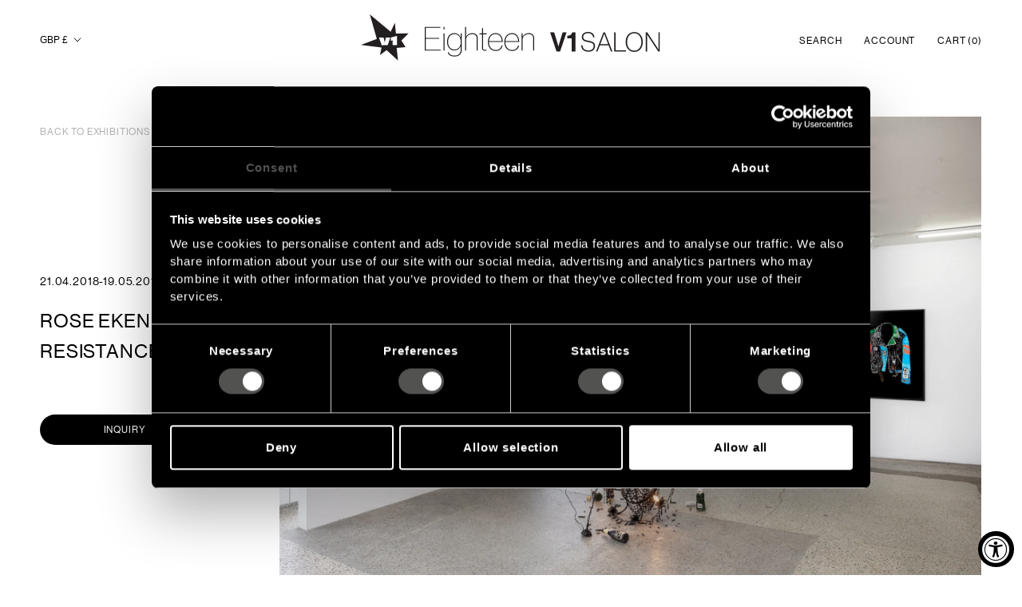

--- FILE ---
content_type: text/html; charset=utf-8
request_url: https://v1gallery.com/en-gbp/blogs/exhibitions/rose-eken-resistance
body_size: 35273
content:
<!doctype html>

<html class="no-js" lang="en">
  <head>
    <meta charset="utf-8"> 
    <meta http-equiv="X-UA-Compatible" content="IE=edge,chrome=1">
    <meta name="viewport" content="width=device-width, initial-scale=1.0, height=device-height, minimum-scale=1.0, maximum-scale=1.0">
    <meta name="theme-color" content="">

    <title>
      Rose Eken - Resistance &ndash; V1 Gallery
    </title><meta name="description" content="V1 Gallery is pleased to present Resistance A solo exhibition by Rose Eken OPENING RECEPTION: FRIDAY APRIL 20. 2018. TIME: 17.00 - 21.00 EXHIBITION PERIOD: APRIL 21 – MAY 19. 2018 ARTIST TALK AND BOOK SIGNING WEDNESDAY MAY 2nd. TIME: 17.00 – 19.00 Slingshots, bolts and steel bearings, empty champagne bottles converted "><link rel="canonical" href="https://v1gallery.com/en-gbp/blogs/exhibitions/rose-eken-resistance"><link rel="shortcut icon" href="//v1gallery.com/cdn/shop/files/v1gallery_logo_96x.png?v=1633360816" type="image/png"><meta property="og:type" content="article">
  <meta property="og:title" content="Resistance"><meta property="og:image" content="http://v1gallery.com/cdn/shop/articles/V17842.jpg?v=1654089850">
    <meta property="og:image:secure_url" content="https://v1gallery.com/cdn/shop/articles/V17842.jpg?v=1654089850">
    <meta property="og:image:width" content="2000">
    <meta property="og:image:height" content="1334"><meta property="og:description" content="V1 Gallery is pleased to present Resistance A solo exhibition by Rose Eken OPENING RECEPTION: FRIDAY APRIL 20. 2018. TIME: 17.00 - 21.00 EXHIBITION PERIOD: APRIL 21 – MAY 19. 2018 ARTIST TALK AND BOOK SIGNING WEDNESDAY MAY 2nd. TIME: 17.00 – 19.00 Slingshots, bolts and steel bearings, empty champagne bottles converted "><meta property="og:url" content="https://v1gallery.com/en-gbp/blogs/exhibitions/rose-eken-resistance">
<meta property="og:site_name" content="V1 Gallery"><meta name="twitter:card" content="summary"><meta name="twitter:title" content="Resistance">
  <meta name="twitter:description" content="V1 Gallery is pleased to present Resistance A solo exhibition by Rose Eken OPENING RECEPTION: FRIDAY APRIL 20. 2018. TIME: 17.00 - 21.00 EXHIBITION PERIOD: APRIL 21 – MAY 19. 2018 ARTIST TALK AND BOOK SIGNING WEDNESDAY MAY 2nd. TIME: 17.00 – 19.00 Slingshots, bolts and steel bearings, empty champagne bottles converted to Molotov cocktails, burner phones, balaclavas, cobblestones, spray cans, Keffiyeh scarfs, Dr. Martens boots, knuckle dusters, barbed wire, working gloves, an assortment of bats, pepper spray, a police scanner, a selection of folding knives, a crowbar, gasmask, lemons, busts of Karl Marx and Rosa Luxemburg, plyers, bolt cutters, a megaphone, flyers, the S.C.U.M Manifest, The Anarchist Cook book, The Process by Franz Kafka, poetry books by Michael Strunge, vinyl records from Rage Against The Machine, Iggy Pop and Nina Hagen Band, Boys Don’t Cry and Never Mind the"><meta name="twitter:image" content="https://v1gallery.com/cdn/shop/articles/V17842_600x600_crop_center.jpg?v=1654089850">
    <style>


  :root {
    --heading-font-family : Montserrat, sans-serif;
    --heading-font-weight : 500;
    --heading-font-style  : normal;

    --text-font-family : "Nunito Sans", sans-serif;
    --text-font-weight : 400;
    --text-font-style  : normal;

    --base-text-font-size   : 14px;
    --default-text-font-size: 14px;--background          : #ffffff;
    --background-rgb      : 255, 255, 255;
    --light-background    : #ffffff;
    --light-background-rgb: 255, 255, 255;
    --heading-color       : #000000;
    --text-color          : #000000;
    --text-color-rgb      : 0, 0, 0;
    --text-color-light    : #000000;
    --text-color-light-rgb: 0, 0, 0;
    --link-color          : #000000;
    --link-color-rgb      : 0, 0, 0;
    --border-color        : #d9d9d9;
    --border-color-rgb    : 217, 217, 217;

    --button-background    : #000000;
    --button-background-rgb: 0, 0, 0;
    --button-text-color    : #ffffff;

    --header-background       : #ffffff;
    --header-heading-color    : #000000;
    --header-light-text-color : #000000;
    --header-border-color     : #d9d9d9;

    --footer-background    : #000000;
    --footer-text-color    : #ffffff;
    --footer-heading-color : #ffffff;
    --footer-border-color  : #262626;

    --navigation-background      : #ffffff;
    --navigation-background-rgb  : 255, 255, 255;
    --navigation-text-color      : #000000;
    --navigation-text-color-light: rgba(0, 0, 0, 0.5);
    --navigation-border-color    : rgba(0, 0, 0, 0.25);

    --newsletter-popup-background     : #ffffff;
    --newsletter-popup-text-color     : #000000;
    --newsletter-popup-text-color-rgb : 0, 0, 0;

    --secondary-elements-background       : #ffffff;
    --secondary-elements-background-rgb   : 255, 255, 255;
    --secondary-elements-text-color       : #000000;
    --secondary-elements-text-color-light : rgba(0, 0, 0, 0.5);
    --secondary-elements-border-color     : rgba(0, 0, 0, 0.25);

    --product-sale-price-color    : #e73223;
    --product-sale-price-color-rgb: 231, 50, 35;

    /* Shopify related variables */
    --payment-terms-background-color: #ffffff;

    /* Products */

    --horizontal-spacing-four-products-per-row: 20px;
        --horizontal-spacing-two-products-per-row : 20px;

    --vertical-spacing-four-products-per-row: 40px;
        --vertical-spacing-two-products-per-row : 50px;

    /* Animation */
    --drawer-transition-timing: cubic-bezier(0.645, 0.045, 0.355, 1);
    --header-base-height: 80px; /* We set a default for browsers that do not support CSS variables */

    /* Cursors */
    --cursor-zoom-in-svg    : url(//v1gallery.com/cdn/shop/t/4/assets/cursor-zoom-in.svg?v=100326362725928540331743680777);
    --cursor-zoom-in-2x-svg : url(//v1gallery.com/cdn/shop/t/4/assets/cursor-zoom-in-2x.svg?v=71919207650934979201743680777);
  }
</style>

<script>
  // IE11 does not have support for CSS variables, so we have to polyfill them
  if (!(((window || {}).CSS || {}).supports && window.CSS.supports('(--a: 0)'))) {
    const script = document.createElement('script');
    script.type = 'text/javascript';
    script.src = 'https://cdn.jsdelivr.net/npm/css-vars-ponyfill@2';
    script.onload = function() {
      cssVars({});
    };

    document.getElementsByTagName('head')[0].appendChild(script);
  }
</script>

    <script>window.performance && window.performance.mark && window.performance.mark('shopify.content_for_header.start');</script><meta id="shopify-digital-wallet" name="shopify-digital-wallet" content="/57952534734/digital_wallets/dialog">
<meta name="shopify-checkout-api-token" content="7d99f0099e0292489e7205be5b89e01d">
<meta id="in-context-paypal-metadata" data-shop-id="57952534734" data-venmo-supported="false" data-environment="production" data-locale="en_US" data-paypal-v4="true" data-currency="GBP">
<link rel="alternate" type="application/atom+xml" title="Feed" href="/en-gbp/blogs/exhibitions.atom" />
<link rel="alternate" hreflang="x-default" href="https://v1gallery.com/blogs/exhibitions/rose-eken-resistance">
<link rel="alternate" hreflang="en" href="https://v1gallery.com/blogs/exhibitions/rose-eken-resistance">
<link rel="alternate" hreflang="en-AE" href="https://v1gallery.com/en-usd/blogs/exhibitions/rose-eken-resistance">
<link rel="alternate" hreflang="en-AU" href="https://v1gallery.com/en-usd/blogs/exhibitions/rose-eken-resistance">
<link rel="alternate" hreflang="en-BH" href="https://v1gallery.com/en-usd/blogs/exhibitions/rose-eken-resistance">
<link rel="alternate" hreflang="en-CA" href="https://v1gallery.com/en-usd/blogs/exhibitions/rose-eken-resistance">
<link rel="alternate" hreflang="en-CN" href="https://v1gallery.com/en-usd/blogs/exhibitions/rose-eken-resistance">
<link rel="alternate" hreflang="en-EG" href="https://v1gallery.com/en-usd/blogs/exhibitions/rose-eken-resistance">
<link rel="alternate" hreflang="en-HK" href="https://v1gallery.com/en-usd/blogs/exhibitions/rose-eken-resistance">
<link rel="alternate" hreflang="en-IL" href="https://v1gallery.com/en-usd/blogs/exhibitions/rose-eken-resistance">
<link rel="alternate" hreflang="en-IN" href="https://v1gallery.com/en-usd/blogs/exhibitions/rose-eken-resistance">
<link rel="alternate" hreflang="en-JP" href="https://v1gallery.com/en-usd/blogs/exhibitions/rose-eken-resistance">
<link rel="alternate" hreflang="en-KR" href="https://v1gallery.com/en-usd/blogs/exhibitions/rose-eken-resistance">
<link rel="alternate" hreflang="en-KW" href="https://v1gallery.com/en-usd/blogs/exhibitions/rose-eken-resistance">
<link rel="alternate" hreflang="en-MX" href="https://v1gallery.com/en-usd/blogs/exhibitions/rose-eken-resistance">
<link rel="alternate" hreflang="en-NZ" href="https://v1gallery.com/en-usd/blogs/exhibitions/rose-eken-resistance">
<link rel="alternate" hreflang="en-QA" href="https://v1gallery.com/en-usd/blogs/exhibitions/rose-eken-resistance">
<link rel="alternate" hreflang="en-SA" href="https://v1gallery.com/en-usd/blogs/exhibitions/rose-eken-resistance">
<link rel="alternate" hreflang="en-SG" href="https://v1gallery.com/en-usd/blogs/exhibitions/rose-eken-resistance">
<link rel="alternate" hreflang="en-TW" href="https://v1gallery.com/en-usd/blogs/exhibitions/rose-eken-resistance">
<link rel="alternate" hreflang="en-VN" href="https://v1gallery.com/en-usd/blogs/exhibitions/rose-eken-resistance">
<link rel="alternate" hreflang="en-ZA" href="https://v1gallery.com/en-usd/blogs/exhibitions/rose-eken-resistance">
<link rel="alternate" hreflang="en-GB" href="https://v1gallery.com/en-gbp/blogs/exhibitions/rose-eken-resistance">
<link rel="alternate" hreflang="en-US" href="https://v1gallery.com/en-usd/blogs/exhibitions/rose-eken-resistance">
<link rel="alternate" hreflang="en-NO" href="https://v1gallery.com/en-usd/blogs/exhibitions/rose-eken-resistance">
<script async="async" src="/checkouts/internal/preloads.js?locale=en-GB"></script>
<link rel="preconnect" href="https://shop.app" crossorigin="anonymous">
<script async="async" src="https://shop.app/checkouts/internal/preloads.js?locale=en-GB&shop_id=57952534734" crossorigin="anonymous"></script>
<script id="apple-pay-shop-capabilities" type="application/json">{"shopId":57952534734,"countryCode":"DK","currencyCode":"GBP","merchantCapabilities":["supports3DS"],"merchantId":"gid:\/\/shopify\/Shop\/57952534734","merchantName":"V1 Gallery","requiredBillingContactFields":["postalAddress","email","phone"],"requiredShippingContactFields":["postalAddress","email","phone"],"shippingType":"shipping","supportedNetworks":["visa","maestro","masterCard","amex"],"total":{"type":"pending","label":"V1 Gallery","amount":"1.00"},"shopifyPaymentsEnabled":true,"supportsSubscriptions":true}</script>
<script id="shopify-features" type="application/json">{"accessToken":"7d99f0099e0292489e7205be5b89e01d","betas":["rich-media-storefront-analytics"],"domain":"v1gallery.com","predictiveSearch":true,"shopId":57952534734,"locale":"en"}</script>
<script>var Shopify = Shopify || {};
Shopify.shop = "v1-gallery.myshopify.com";
Shopify.locale = "en";
Shopify.currency = {"active":"GBP","rate":"0.1178355"};
Shopify.country = "GB";
Shopify.theme = {"name":"V1 Gallery - Live","id":179867025745,"schema_name":"Prestige","schema_version":"5.1.1","theme_store_id":null,"role":"main"};
Shopify.theme.handle = "null";
Shopify.theme.style = {"id":null,"handle":null};
Shopify.cdnHost = "v1gallery.com/cdn";
Shopify.routes = Shopify.routes || {};
Shopify.routes.root = "/en-gbp/";</script>
<script type="module">!function(o){(o.Shopify=o.Shopify||{}).modules=!0}(window);</script>
<script>!function(o){function n(){var o=[];function n(){o.push(Array.prototype.slice.apply(arguments))}return n.q=o,n}var t=o.Shopify=o.Shopify||{};t.loadFeatures=n(),t.autoloadFeatures=n()}(window);</script>
<script>
  window.ShopifyPay = window.ShopifyPay || {};
  window.ShopifyPay.apiHost = "shop.app\/pay";
  window.ShopifyPay.redirectState = null;
</script>
<script id="shop-js-analytics" type="application/json">{"pageType":"article"}</script>
<script defer="defer" async type="module" src="//v1gallery.com/cdn/shopifycloud/shop-js/modules/v2/client.init-shop-cart-sync_BN7fPSNr.en.esm.js"></script>
<script defer="defer" async type="module" src="//v1gallery.com/cdn/shopifycloud/shop-js/modules/v2/chunk.common_Cbph3Kss.esm.js"></script>
<script defer="defer" async type="module" src="//v1gallery.com/cdn/shopifycloud/shop-js/modules/v2/chunk.modal_DKumMAJ1.esm.js"></script>
<script type="module">
  await import("//v1gallery.com/cdn/shopifycloud/shop-js/modules/v2/client.init-shop-cart-sync_BN7fPSNr.en.esm.js");
await import("//v1gallery.com/cdn/shopifycloud/shop-js/modules/v2/chunk.common_Cbph3Kss.esm.js");
await import("//v1gallery.com/cdn/shopifycloud/shop-js/modules/v2/chunk.modal_DKumMAJ1.esm.js");

  window.Shopify.SignInWithShop?.initShopCartSync?.({"fedCMEnabled":true,"windoidEnabled":true});

</script>
<script>
  window.Shopify = window.Shopify || {};
  if (!window.Shopify.featureAssets) window.Shopify.featureAssets = {};
  window.Shopify.featureAssets['shop-js'] = {"shop-cart-sync":["modules/v2/client.shop-cart-sync_CJVUk8Jm.en.esm.js","modules/v2/chunk.common_Cbph3Kss.esm.js","modules/v2/chunk.modal_DKumMAJ1.esm.js"],"init-fed-cm":["modules/v2/client.init-fed-cm_7Fvt41F4.en.esm.js","modules/v2/chunk.common_Cbph3Kss.esm.js","modules/v2/chunk.modal_DKumMAJ1.esm.js"],"init-shop-email-lookup-coordinator":["modules/v2/client.init-shop-email-lookup-coordinator_Cc088_bR.en.esm.js","modules/v2/chunk.common_Cbph3Kss.esm.js","modules/v2/chunk.modal_DKumMAJ1.esm.js"],"init-windoid":["modules/v2/client.init-windoid_hPopwJRj.en.esm.js","modules/v2/chunk.common_Cbph3Kss.esm.js","modules/v2/chunk.modal_DKumMAJ1.esm.js"],"shop-button":["modules/v2/client.shop-button_B0jaPSNF.en.esm.js","modules/v2/chunk.common_Cbph3Kss.esm.js","modules/v2/chunk.modal_DKumMAJ1.esm.js"],"shop-cash-offers":["modules/v2/client.shop-cash-offers_DPIskqss.en.esm.js","modules/v2/chunk.common_Cbph3Kss.esm.js","modules/v2/chunk.modal_DKumMAJ1.esm.js"],"shop-toast-manager":["modules/v2/client.shop-toast-manager_CK7RT69O.en.esm.js","modules/v2/chunk.common_Cbph3Kss.esm.js","modules/v2/chunk.modal_DKumMAJ1.esm.js"],"init-shop-cart-sync":["modules/v2/client.init-shop-cart-sync_BN7fPSNr.en.esm.js","modules/v2/chunk.common_Cbph3Kss.esm.js","modules/v2/chunk.modal_DKumMAJ1.esm.js"],"init-customer-accounts-sign-up":["modules/v2/client.init-customer-accounts-sign-up_CfPf4CXf.en.esm.js","modules/v2/client.shop-login-button_DeIztwXF.en.esm.js","modules/v2/chunk.common_Cbph3Kss.esm.js","modules/v2/chunk.modal_DKumMAJ1.esm.js"],"pay-button":["modules/v2/client.pay-button_CgIwFSYN.en.esm.js","modules/v2/chunk.common_Cbph3Kss.esm.js","modules/v2/chunk.modal_DKumMAJ1.esm.js"],"init-customer-accounts":["modules/v2/client.init-customer-accounts_DQ3x16JI.en.esm.js","modules/v2/client.shop-login-button_DeIztwXF.en.esm.js","modules/v2/chunk.common_Cbph3Kss.esm.js","modules/v2/chunk.modal_DKumMAJ1.esm.js"],"avatar":["modules/v2/client.avatar_BTnouDA3.en.esm.js"],"init-shop-for-new-customer-accounts":["modules/v2/client.init-shop-for-new-customer-accounts_CsZy_esa.en.esm.js","modules/v2/client.shop-login-button_DeIztwXF.en.esm.js","modules/v2/chunk.common_Cbph3Kss.esm.js","modules/v2/chunk.modal_DKumMAJ1.esm.js"],"shop-follow-button":["modules/v2/client.shop-follow-button_BRMJjgGd.en.esm.js","modules/v2/chunk.common_Cbph3Kss.esm.js","modules/v2/chunk.modal_DKumMAJ1.esm.js"],"checkout-modal":["modules/v2/client.checkout-modal_B9Drz_yf.en.esm.js","modules/v2/chunk.common_Cbph3Kss.esm.js","modules/v2/chunk.modal_DKumMAJ1.esm.js"],"shop-login-button":["modules/v2/client.shop-login-button_DeIztwXF.en.esm.js","modules/v2/chunk.common_Cbph3Kss.esm.js","modules/v2/chunk.modal_DKumMAJ1.esm.js"],"lead-capture":["modules/v2/client.lead-capture_DXYzFM3R.en.esm.js","modules/v2/chunk.common_Cbph3Kss.esm.js","modules/v2/chunk.modal_DKumMAJ1.esm.js"],"shop-login":["modules/v2/client.shop-login_CA5pJqmO.en.esm.js","modules/v2/chunk.common_Cbph3Kss.esm.js","modules/v2/chunk.modal_DKumMAJ1.esm.js"],"payment-terms":["modules/v2/client.payment-terms_BxzfvcZJ.en.esm.js","modules/v2/chunk.common_Cbph3Kss.esm.js","modules/v2/chunk.modal_DKumMAJ1.esm.js"]};
</script>
<script>(function() {
  var isLoaded = false;
  function asyncLoad() {
    if (isLoaded) return;
    isLoaded = true;
    var urls = ["https:\/\/cdn.nfcube.com\/instafeed-7ff7b7c744cc67f4f95f3a6e480d28d3.js?shop=v1-gallery.myshopify.com"];
    for (var i = 0; i < urls.length; i++) {
      var s = document.createElement('script');
      s.type = 'text/javascript';
      s.async = true;
      s.src = urls[i];
      var x = document.getElementsByTagName('script')[0];
      x.parentNode.insertBefore(s, x);
    }
  };
  if(window.attachEvent) {
    window.attachEvent('onload', asyncLoad);
  } else {
    window.addEventListener('load', asyncLoad, false);
  }
})();</script>
<script id="__st">var __st={"a":57952534734,"offset":3600,"reqid":"6b0d1c28-527c-46bb-a593-131b9efe6459-1770113165","pageurl":"v1gallery.com\/en-gbp\/blogs\/exhibitions\/rose-eken-resistance","s":"articles-556508446926","u":"d9335f3612c3","p":"article","rtyp":"article","rid":556508446926};</script>
<script>window.ShopifyPaypalV4VisibilityTracking = true;</script>
<script id="captcha-bootstrap">!function(){'use strict';const t='contact',e='account',n='new_comment',o=[[t,t],['blogs',n],['comments',n],[t,'customer']],c=[[e,'customer_login'],[e,'guest_login'],[e,'recover_customer_password'],[e,'create_customer']],r=t=>t.map((([t,e])=>`form[action*='/${t}']:not([data-nocaptcha='true']) input[name='form_type'][value='${e}']`)).join(','),a=t=>()=>t?[...document.querySelectorAll(t)].map((t=>t.form)):[];function s(){const t=[...o],e=r(t);return a(e)}const i='password',u='form_key',d=['recaptcha-v3-token','g-recaptcha-response','h-captcha-response',i],f=()=>{try{return window.sessionStorage}catch{return}},m='__shopify_v',_=t=>t.elements[u];function p(t,e,n=!1){try{const o=window.sessionStorage,c=JSON.parse(o.getItem(e)),{data:r}=function(t){const{data:e,action:n}=t;return t[m]||n?{data:e,action:n}:{data:t,action:n}}(c);for(const[e,n]of Object.entries(r))t.elements[e]&&(t.elements[e].value=n);n&&o.removeItem(e)}catch(o){console.error('form repopulation failed',{error:o})}}const l='form_type',E='cptcha';function T(t){t.dataset[E]=!0}const w=window,h=w.document,L='Shopify',v='ce_forms',y='captcha';let A=!1;((t,e)=>{const n=(g='f06e6c50-85a8-45c8-87d0-21a2b65856fe',I='https://cdn.shopify.com/shopifycloud/storefront-forms-hcaptcha/ce_storefront_forms_captcha_hcaptcha.v1.5.2.iife.js',D={infoText:'Protected by hCaptcha',privacyText:'Privacy',termsText:'Terms'},(t,e,n)=>{const o=w[L][v],c=o.bindForm;if(c)return c(t,g,e,D).then(n);var r;o.q.push([[t,g,e,D],n]),r=I,A||(h.body.append(Object.assign(h.createElement('script'),{id:'captcha-provider',async:!0,src:r})),A=!0)});var g,I,D;w[L]=w[L]||{},w[L][v]=w[L][v]||{},w[L][v].q=[],w[L][y]=w[L][y]||{},w[L][y].protect=function(t,e){n(t,void 0,e),T(t)},Object.freeze(w[L][y]),function(t,e,n,w,h,L){const[v,y,A,g]=function(t,e,n){const i=e?o:[],u=t?c:[],d=[...i,...u],f=r(d),m=r(i),_=r(d.filter((([t,e])=>n.includes(e))));return[a(f),a(m),a(_),s()]}(w,h,L),I=t=>{const e=t.target;return e instanceof HTMLFormElement?e:e&&e.form},D=t=>v().includes(t);t.addEventListener('submit',(t=>{const e=I(t);if(!e)return;const n=D(e)&&!e.dataset.hcaptchaBound&&!e.dataset.recaptchaBound,o=_(e),c=g().includes(e)&&(!o||!o.value);(n||c)&&t.preventDefault(),c&&!n&&(function(t){try{if(!f())return;!function(t){const e=f();if(!e)return;const n=_(t);if(!n)return;const o=n.value;o&&e.removeItem(o)}(t);const e=Array.from(Array(32),(()=>Math.random().toString(36)[2])).join('');!function(t,e){_(t)||t.append(Object.assign(document.createElement('input'),{type:'hidden',name:u})),t.elements[u].value=e}(t,e),function(t,e){const n=f();if(!n)return;const o=[...t.querySelectorAll(`input[type='${i}']`)].map((({name:t})=>t)),c=[...d,...o],r={};for(const[a,s]of new FormData(t).entries())c.includes(a)||(r[a]=s);n.setItem(e,JSON.stringify({[m]:1,action:t.action,data:r}))}(t,e)}catch(e){console.error('failed to persist form',e)}}(e),e.submit())}));const S=(t,e)=>{t&&!t.dataset[E]&&(n(t,e.some((e=>e===t))),T(t))};for(const o of['focusin','change'])t.addEventListener(o,(t=>{const e=I(t);D(e)&&S(e,y())}));const B=e.get('form_key'),M=e.get(l),P=B&&M;t.addEventListener('DOMContentLoaded',(()=>{const t=y();if(P)for(const e of t)e.elements[l].value===M&&p(e,B);[...new Set([...A(),...v().filter((t=>'true'===t.dataset.shopifyCaptcha))])].forEach((e=>S(e,t)))}))}(h,new URLSearchParams(w.location.search),n,t,e,['guest_login'])})(!0,!0)}();</script>
<script integrity="sha256-4kQ18oKyAcykRKYeNunJcIwy7WH5gtpwJnB7kiuLZ1E=" data-source-attribution="shopify.loadfeatures" defer="defer" src="//v1gallery.com/cdn/shopifycloud/storefront/assets/storefront/load_feature-a0a9edcb.js" crossorigin="anonymous"></script>
<script crossorigin="anonymous" defer="defer" src="//v1gallery.com/cdn/shopifycloud/storefront/assets/shopify_pay/storefront-65b4c6d7.js?v=20250812"></script>
<script data-source-attribution="shopify.dynamic_checkout.dynamic.init">var Shopify=Shopify||{};Shopify.PaymentButton=Shopify.PaymentButton||{isStorefrontPortableWallets:!0,init:function(){window.Shopify.PaymentButton.init=function(){};var t=document.createElement("script");t.src="https://v1gallery.com/cdn/shopifycloud/portable-wallets/latest/portable-wallets.en.js",t.type="module",document.head.appendChild(t)}};
</script>
<script data-source-attribution="shopify.dynamic_checkout.buyer_consent">
  function portableWalletsHideBuyerConsent(e){var t=document.getElementById("shopify-buyer-consent"),n=document.getElementById("shopify-subscription-policy-button");t&&n&&(t.classList.add("hidden"),t.setAttribute("aria-hidden","true"),n.removeEventListener("click",e))}function portableWalletsShowBuyerConsent(e){var t=document.getElementById("shopify-buyer-consent"),n=document.getElementById("shopify-subscription-policy-button");t&&n&&(t.classList.remove("hidden"),t.removeAttribute("aria-hidden"),n.addEventListener("click",e))}window.Shopify?.PaymentButton&&(window.Shopify.PaymentButton.hideBuyerConsent=portableWalletsHideBuyerConsent,window.Shopify.PaymentButton.showBuyerConsent=portableWalletsShowBuyerConsent);
</script>
<script data-source-attribution="shopify.dynamic_checkout.cart.bootstrap">document.addEventListener("DOMContentLoaded",(function(){function t(){return document.querySelector("shopify-accelerated-checkout-cart, shopify-accelerated-checkout")}if(t())Shopify.PaymentButton.init();else{new MutationObserver((function(e,n){t()&&(Shopify.PaymentButton.init(),n.disconnect())})).observe(document.body,{childList:!0,subtree:!0})}}));
</script>
<link id="shopify-accelerated-checkout-styles" rel="stylesheet" media="screen" href="https://v1gallery.com/cdn/shopifycloud/portable-wallets/latest/accelerated-checkout-backwards-compat.css" crossorigin="anonymous">
<style id="shopify-accelerated-checkout-cart">
        #shopify-buyer-consent {
  margin-top: 1em;
  display: inline-block;
  width: 100%;
}

#shopify-buyer-consent.hidden {
  display: none;
}

#shopify-subscription-policy-button {
  background: none;
  border: none;
  padding: 0;
  text-decoration: underline;
  font-size: inherit;
  cursor: pointer;
}

#shopify-subscription-policy-button::before {
  box-shadow: none;
}

      </style>

<script>window.performance && window.performance.mark && window.performance.mark('shopify.content_for_header.end');</script>

    <link rel="stylesheet" href="//v1gallery.com/cdn/shop/t/4/assets/theme.css?v=119697309680089425281743680777">
    <link rel="stylesheet" href="//v1gallery.com/cdn/shop/t/4/assets/custom.css?v=45741683207188281971748263163">

    <script>// This allows to expose several variables to the global scope, to be used in scripts
      window.theme = {
        pageType: "article",
        moneyFormat: "£{{amount}}",
        moneyWithCurrencyFormat: "£{{amount}} GBP",
        productImageSize: "square",
        searchMode: "product,article",
        showPageTransition: false,
        showElementStaggering: false,
        showImageZooming: false
      };

      window.routes = {
        rootUrl: "\/en-gbp",
        rootUrlWithoutSlash: "\/en-gbp",
        cartUrl: "\/en-gbp\/cart",
        cartAddUrl: "\/en-gbp\/cart\/add",
        cartChangeUrl: "\/en-gbp\/cart\/change",
        searchUrl: "\/en-gbp\/search",
        productRecommendationsUrl: "\/en-gbp\/recommendations\/products"
      };

      window.languages = {
        cartAddNote: "Add Order Note",
        cartEditNote: "Edit Order Note",
        productImageLoadingError: "This image could not be loaded. Please try to reload the page.",
        productFormAddToCart: "Add to cart",
        productFormUnavailable: "Unavailable",
        productFormSoldOut: "Sold Out",
        shippingEstimatorOneResult: "1 option available:",
        shippingEstimatorMoreResults: "{{count}} options available:",
        shippingEstimatorNoResults: "No shipping could be found",
        cartAgreementAlert: "Please accept our terms and conditions to continue."
      };

      window.lazySizesConfig = {
        loadHidden: false,
        hFac: 0.5,
        expFactor: 2,
        ricTimeout: 150,
        lazyClass: 'Image--lazyLoad',
        loadingClass: 'Image--lazyLoading',
        loadedClass: 'Image--lazyLoaded'
      };

      document.documentElement.className = document.documentElement.className.replace('no-js', 'js');
      document.documentElement.style.setProperty('--window-height', window.innerHeight + 'px');

      // We do a quick detection of some features (we could use Modernizr but for so little...)
      (function() {
        document.documentElement.className += ((window.CSS && window.CSS.supports('(position: sticky) or (position: -webkit-sticky)')) ? ' supports-sticky' : ' no-supports-sticky');
        document.documentElement.className += (window.matchMedia('(-moz-touch-enabled: 1), (hover: none)')).matches ? ' no-supports-hover' : ' supports-hover';
      }());
    </script>

    <script src="//ajax.googleapis.com/ajax/libs/jquery/3.4.1/jquery.min.js" type="text/javascript"></script>
    <script src="//v1gallery.com/cdn/shop/t/4/assets/lazysizes.min.js?v=174358363404432586981743680777" async></script><script src="https://polyfill-fastly.net/v3/polyfill.min.js?unknown=polyfill&features=fetch,Element.prototype.closest,Element.prototype.remove,Element.prototype.classList,Array.prototype.includes,Array.prototype.fill,Object.assign,CustomEvent,IntersectionObserver,IntersectionObserverEntry,URL" defer></script>
    <script src="//v1gallery.com/cdn/shop/t/4/assets/libs.min.js?v=26178543184394469741743680777" defer></script>
    <script src="//v1gallery.com/cdn/shop/t/4/assets/theme.js?v=39881880311310004771743680777" defer></script>
    <script src="//v1gallery.com/cdn/shop/t/4/assets/custom.js?v=162827124703821408131746170657" defer></script>

    <script>
      (function () {
        window.onpageshow = function() {
          if (window.theme.showPageTransition) {
            var pageTransition = document.querySelector('.PageTransition');

            if (pageTransition) {
              pageTransition.style.visibility = 'visible';
              pageTransition.style.opacity = '0';
            }
          }

          // When the page is loaded from the cache, we have to reload the cart content
          document.documentElement.dispatchEvent(new CustomEvent('cart:refresh', {
            bubbles: true
          }));
        };
      })();
    </script>
    
    

    
  <script type="application/ld+json">
  {
    "@context": "http://schema.org",
    "@type": "BlogPosting",
    "mainEntityOfPage": "/en-gbp/blogs/exhibitions/rose-eken-resistance",
    "articleSection": "Exhibitions",
    "keywords": "Artist:Rose Eken, Date:21.04.2018-19.05.2018, Year:2018",
    "headline": "Resistance",
    "description": "V1 Gallery is pleased to present Resistance A solo exhibition by Rose Eken OPENING RECEPTION: FRIDAY APRIL 20. 2018. TIME: 17.00 - 21.00 EXHIBITION PERIOD:...",
    "dateCreated": "2022-04-14T17:58:19",
    "datePublished": "2018-04-21T00:00:00",
    "dateModified": "2018-04-21T00:00:00",
    "image": {
      "@type": "ImageObject",
      "url": "https://v1gallery.com/cdn/shop/articles/V17842_1024x.jpg?v=1654089850",
      "image": "https://v1gallery.com/cdn/shop/articles/V17842_1024x.jpg?v=1654089850",
      "name": "Rose Eken - Resistance",
      "width": "1024",
      "height": "1024"
    },
    "author": {
      "@type": "Person",
      "name": " ",
      "givenName": null,
      "familyName": null
    },
    "publisher": {
      "@type": "Organization",
      "name": "V1 Gallery"
    },
    "commentCount": 0,
    "comment": []
  }
  </script>



  <script type="application/ld+json">
  {
    "@context": "http://schema.org",
    "@type": "BreadcrumbList",
  "itemListElement": [{
      "@type": "ListItem",
      "position": 1,
      "name": "Translation missing: en.general.breadcrumb.home",
      "item": "https://v1gallery.com"
    },{
          "@type": "ListItem",
          "position": 2,
          "name": "Exhibitions",
          "item": "https://v1gallery.com/en-gbp/blogs/exhibitions"
        }, {
          "@type": "ListItem",
          "position": 3,
          "name": "Exhibitions",
          "item": "https://v1gallery.com/en-gbp/blogs/exhibitions/rose-eken-resistance"
        }]
  }
  </script>


    <!-- Start of Cookiebot -->
    <script id="Cookiebot" src="https://consent.cookiebot.com/uc.js" data-cbid="35819ebc-fb5a-4dde-8818-99dbe787ad22" data-blockingmode="auto" type="text/javascript"></script>
      <!-- End of Cookiebot -->
  
    <!-- Start of Sleeknote signup and lead generation tool - www.sleeknote.com 
<script id="sleeknoteScript" type="text/javascript">
	(function () {
		var sleeknoteScriptTag = document.createElement("script");
		sleeknoteScriptTag.type = "text/javascript";
		sleeknoteScriptTag.charset = "utf-8";
		sleeknoteScriptTag.src = ("//sleeknotecustomerscripts.sleeknote.com/9783.js");
		var s = document.getElementById("sleeknoteScript"); 
		s.parentNode.insertBefore(sleeknoteScriptTag, s); 
	})();
</script>
 End of Sleeknote signup and lead generation tool - www.sleeknote.com -->
    
    <!-- Google Tag Manager -->
<script>(function(w,d,s,l,i){w[l]=w[l]||[];w[l].push({'gtm.start':
new Date().getTime(),event:'gtm.js'});var f=d.getElementsByTagName(s)[0],
j=d.createElement(s),dl=l!='dataLayer'?'&l='+l:'';j.async=true;j.src=
'https://www.googletagmanager.com/gtm.js?id='+i+dl;f.parentNode.insertBefore(j,f);
})(window,document,'script','dataLayer','GTM-NW8R422');</script>
<!-- End Google Tag Manager -->
    
  <script src="https://cdn.shopify.com/extensions/019a0131-ca1b-7172-a6b1-2fadce39ca6e/accessibly-28/assets/acc-main.js" type="text/javascript" defer="defer"></script>
<link href="https://monorail-edge.shopifysvc.com" rel="dns-prefetch">
<script>(function(){if ("sendBeacon" in navigator && "performance" in window) {try {var session_token_from_headers = performance.getEntriesByType('navigation')[0].serverTiming.find(x => x.name == '_s').description;} catch {var session_token_from_headers = undefined;}var session_cookie_matches = document.cookie.match(/_shopify_s=([^;]*)/);var session_token_from_cookie = session_cookie_matches && session_cookie_matches.length === 2 ? session_cookie_matches[1] : "";var session_token = session_token_from_headers || session_token_from_cookie || "";function handle_abandonment_event(e) {var entries = performance.getEntries().filter(function(entry) {return /monorail-edge.shopifysvc.com/.test(entry.name);});if (!window.abandonment_tracked && entries.length === 0) {window.abandonment_tracked = true;var currentMs = Date.now();var navigation_start = performance.timing.navigationStart;var payload = {shop_id: 57952534734,url: window.location.href,navigation_start,duration: currentMs - navigation_start,session_token,page_type: "article"};window.navigator.sendBeacon("https://monorail-edge.shopifysvc.com/v1/produce", JSON.stringify({schema_id: "online_store_buyer_site_abandonment/1.1",payload: payload,metadata: {event_created_at_ms: currentMs,event_sent_at_ms: currentMs}}));}}window.addEventListener('pagehide', handle_abandonment_event);}}());</script>
<script id="web-pixels-manager-setup">(function e(e,d,r,n,o){if(void 0===o&&(o={}),!Boolean(null===(a=null===(i=window.Shopify)||void 0===i?void 0:i.analytics)||void 0===a?void 0:a.replayQueue)){var i,a;window.Shopify=window.Shopify||{};var t=window.Shopify;t.analytics=t.analytics||{};var s=t.analytics;s.replayQueue=[],s.publish=function(e,d,r){return s.replayQueue.push([e,d,r]),!0};try{self.performance.mark("wpm:start")}catch(e){}var l=function(){var e={modern:/Edge?\/(1{2}[4-9]|1[2-9]\d|[2-9]\d{2}|\d{4,})\.\d+(\.\d+|)|Firefox\/(1{2}[4-9]|1[2-9]\d|[2-9]\d{2}|\d{4,})\.\d+(\.\d+|)|Chrom(ium|e)\/(9{2}|\d{3,})\.\d+(\.\d+|)|(Maci|X1{2}).+ Version\/(15\.\d+|(1[6-9]|[2-9]\d|\d{3,})\.\d+)([,.]\d+|)( \(\w+\)|)( Mobile\/\w+|) Safari\/|Chrome.+OPR\/(9{2}|\d{3,})\.\d+\.\d+|(CPU[ +]OS|iPhone[ +]OS|CPU[ +]iPhone|CPU IPhone OS|CPU iPad OS)[ +]+(15[._]\d+|(1[6-9]|[2-9]\d|\d{3,})[._]\d+)([._]\d+|)|Android:?[ /-](13[3-9]|1[4-9]\d|[2-9]\d{2}|\d{4,})(\.\d+|)(\.\d+|)|Android.+Firefox\/(13[5-9]|1[4-9]\d|[2-9]\d{2}|\d{4,})\.\d+(\.\d+|)|Android.+Chrom(ium|e)\/(13[3-9]|1[4-9]\d|[2-9]\d{2}|\d{4,})\.\d+(\.\d+|)|SamsungBrowser\/([2-9]\d|\d{3,})\.\d+/,legacy:/Edge?\/(1[6-9]|[2-9]\d|\d{3,})\.\d+(\.\d+|)|Firefox\/(5[4-9]|[6-9]\d|\d{3,})\.\d+(\.\d+|)|Chrom(ium|e)\/(5[1-9]|[6-9]\d|\d{3,})\.\d+(\.\d+|)([\d.]+$|.*Safari\/(?![\d.]+ Edge\/[\d.]+$))|(Maci|X1{2}).+ Version\/(10\.\d+|(1[1-9]|[2-9]\d|\d{3,})\.\d+)([,.]\d+|)( \(\w+\)|)( Mobile\/\w+|) Safari\/|Chrome.+OPR\/(3[89]|[4-9]\d|\d{3,})\.\d+\.\d+|(CPU[ +]OS|iPhone[ +]OS|CPU[ +]iPhone|CPU IPhone OS|CPU iPad OS)[ +]+(10[._]\d+|(1[1-9]|[2-9]\d|\d{3,})[._]\d+)([._]\d+|)|Android:?[ /-](13[3-9]|1[4-9]\d|[2-9]\d{2}|\d{4,})(\.\d+|)(\.\d+|)|Mobile Safari.+OPR\/([89]\d|\d{3,})\.\d+\.\d+|Android.+Firefox\/(13[5-9]|1[4-9]\d|[2-9]\d{2}|\d{4,})\.\d+(\.\d+|)|Android.+Chrom(ium|e)\/(13[3-9]|1[4-9]\d|[2-9]\d{2}|\d{4,})\.\d+(\.\d+|)|Android.+(UC? ?Browser|UCWEB|U3)[ /]?(15\.([5-9]|\d{2,})|(1[6-9]|[2-9]\d|\d{3,})\.\d+)\.\d+|SamsungBrowser\/(5\.\d+|([6-9]|\d{2,})\.\d+)|Android.+MQ{2}Browser\/(14(\.(9|\d{2,})|)|(1[5-9]|[2-9]\d|\d{3,})(\.\d+|))(\.\d+|)|K[Aa][Ii]OS\/(3\.\d+|([4-9]|\d{2,})\.\d+)(\.\d+|)/},d=e.modern,r=e.legacy,n=navigator.userAgent;return n.match(d)?"modern":n.match(r)?"legacy":"unknown"}(),u="modern"===l?"modern":"legacy",c=(null!=n?n:{modern:"",legacy:""})[u],f=function(e){return[e.baseUrl,"/wpm","/b",e.hashVersion,"modern"===e.buildTarget?"m":"l",".js"].join("")}({baseUrl:d,hashVersion:r,buildTarget:u}),m=function(e){var d=e.version,r=e.bundleTarget,n=e.surface,o=e.pageUrl,i=e.monorailEndpoint;return{emit:function(e){var a=e.status,t=e.errorMsg,s=(new Date).getTime(),l=JSON.stringify({metadata:{event_sent_at_ms:s},events:[{schema_id:"web_pixels_manager_load/3.1",payload:{version:d,bundle_target:r,page_url:o,status:a,surface:n,error_msg:t},metadata:{event_created_at_ms:s}}]});if(!i)return console&&console.warn&&console.warn("[Web Pixels Manager] No Monorail endpoint provided, skipping logging."),!1;try{return self.navigator.sendBeacon.bind(self.navigator)(i,l)}catch(e){}var u=new XMLHttpRequest;try{return u.open("POST",i,!0),u.setRequestHeader("Content-Type","text/plain"),u.send(l),!0}catch(e){return console&&console.warn&&console.warn("[Web Pixels Manager] Got an unhandled error while logging to Monorail."),!1}}}}({version:r,bundleTarget:l,surface:e.surface,pageUrl:self.location.href,monorailEndpoint:e.monorailEndpoint});try{o.browserTarget=l,function(e){var d=e.src,r=e.async,n=void 0===r||r,o=e.onload,i=e.onerror,a=e.sri,t=e.scriptDataAttributes,s=void 0===t?{}:t,l=document.createElement("script"),u=document.querySelector("head"),c=document.querySelector("body");if(l.async=n,l.src=d,a&&(l.integrity=a,l.crossOrigin="anonymous"),s)for(var f in s)if(Object.prototype.hasOwnProperty.call(s,f))try{l.dataset[f]=s[f]}catch(e){}if(o&&l.addEventListener("load",o),i&&l.addEventListener("error",i),u)u.appendChild(l);else{if(!c)throw new Error("Did not find a head or body element to append the script");c.appendChild(l)}}({src:f,async:!0,onload:function(){if(!function(){var e,d;return Boolean(null===(d=null===(e=window.Shopify)||void 0===e?void 0:e.analytics)||void 0===d?void 0:d.initialized)}()){var d=window.webPixelsManager.init(e)||void 0;if(d){var r=window.Shopify.analytics;r.replayQueue.forEach((function(e){var r=e[0],n=e[1],o=e[2];d.publishCustomEvent(r,n,o)})),r.replayQueue=[],r.publish=d.publishCustomEvent,r.visitor=d.visitor,r.initialized=!0}}},onerror:function(){return m.emit({status:"failed",errorMsg:"".concat(f," has failed to load")})},sri:function(e){var d=/^sha384-[A-Za-z0-9+/=]+$/;return"string"==typeof e&&d.test(e)}(c)?c:"",scriptDataAttributes:o}),m.emit({status:"loading"})}catch(e){m.emit({status:"failed",errorMsg:(null==e?void 0:e.message)||"Unknown error"})}}})({shopId: 57952534734,storefrontBaseUrl: "https://v1gallery.com",extensionsBaseUrl: "https://extensions.shopifycdn.com/cdn/shopifycloud/web-pixels-manager",monorailEndpoint: "https://monorail-edge.shopifysvc.com/unstable/produce_batch",surface: "storefront-renderer",enabledBetaFlags: ["2dca8a86"],webPixelsConfigList: [{"id":"382206289","configuration":"{\"pixel_id\":\"546770686535964\",\"pixel_type\":\"facebook_pixel\",\"metaapp_system_user_token\":\"-\"}","eventPayloadVersion":"v1","runtimeContext":"OPEN","scriptVersion":"ca16bc87fe92b6042fbaa3acc2fbdaa6","type":"APP","apiClientId":2329312,"privacyPurposes":["ANALYTICS","MARKETING","SALE_OF_DATA"],"dataSharingAdjustments":{"protectedCustomerApprovalScopes":["read_customer_address","read_customer_email","read_customer_name","read_customer_personal_data","read_customer_phone"]}},{"id":"shopify-app-pixel","configuration":"{}","eventPayloadVersion":"v1","runtimeContext":"STRICT","scriptVersion":"0450","apiClientId":"shopify-pixel","type":"APP","privacyPurposes":["ANALYTICS","MARKETING"]},{"id":"shopify-custom-pixel","eventPayloadVersion":"v1","runtimeContext":"LAX","scriptVersion":"0450","apiClientId":"shopify-pixel","type":"CUSTOM","privacyPurposes":["ANALYTICS","MARKETING"]}],isMerchantRequest: false,initData: {"shop":{"name":"V1 Gallery","paymentSettings":{"currencyCode":"DKK"},"myshopifyDomain":"v1-gallery.myshopify.com","countryCode":"DK","storefrontUrl":"https:\/\/v1gallery.com\/en-gbp"},"customer":null,"cart":null,"checkout":null,"productVariants":[],"purchasingCompany":null},},"https://v1gallery.com/cdn","3918e4e0wbf3ac3cepc5707306mb02b36c6",{"modern":"","legacy":""},{"shopId":"57952534734","storefrontBaseUrl":"https:\/\/v1gallery.com","extensionBaseUrl":"https:\/\/extensions.shopifycdn.com\/cdn\/shopifycloud\/web-pixels-manager","surface":"storefront-renderer","enabledBetaFlags":"[\"2dca8a86\"]","isMerchantRequest":"false","hashVersion":"3918e4e0wbf3ac3cepc5707306mb02b36c6","publish":"custom","events":"[[\"page_viewed\",{}]]"});</script><script>
  window.ShopifyAnalytics = window.ShopifyAnalytics || {};
  window.ShopifyAnalytics.meta = window.ShopifyAnalytics.meta || {};
  window.ShopifyAnalytics.meta.currency = 'GBP';
  var meta = {"page":{"pageType":"article","resourceType":"article","resourceId":556508446926,"requestId":"6b0d1c28-527c-46bb-a593-131b9efe6459-1770113165"}};
  for (var attr in meta) {
    window.ShopifyAnalytics.meta[attr] = meta[attr];
  }
</script>
<script class="analytics">
  (function () {
    var customDocumentWrite = function(content) {
      var jquery = null;

      if (window.jQuery) {
        jquery = window.jQuery;
      } else if (window.Checkout && window.Checkout.$) {
        jquery = window.Checkout.$;
      }

      if (jquery) {
        jquery('body').append(content);
      }
    };

    var hasLoggedConversion = function(token) {
      if (token) {
        return document.cookie.indexOf('loggedConversion=' + token) !== -1;
      }
      return false;
    }

    var setCookieIfConversion = function(token) {
      if (token) {
        var twoMonthsFromNow = new Date(Date.now());
        twoMonthsFromNow.setMonth(twoMonthsFromNow.getMonth() + 2);

        document.cookie = 'loggedConversion=' + token + '; expires=' + twoMonthsFromNow;
      }
    }

    var trekkie = window.ShopifyAnalytics.lib = window.trekkie = window.trekkie || [];
    if (trekkie.integrations) {
      return;
    }
    trekkie.methods = [
      'identify',
      'page',
      'ready',
      'track',
      'trackForm',
      'trackLink'
    ];
    trekkie.factory = function(method) {
      return function() {
        var args = Array.prototype.slice.call(arguments);
        args.unshift(method);
        trekkie.push(args);
        return trekkie;
      };
    };
    for (var i = 0; i < trekkie.methods.length; i++) {
      var key = trekkie.methods[i];
      trekkie[key] = trekkie.factory(key);
    }
    trekkie.load = function(config) {
      trekkie.config = config || {};
      trekkie.config.initialDocumentCookie = document.cookie;
      var first = document.getElementsByTagName('script')[0];
      var script = document.createElement('script');
      script.type = 'text/javascript';
      script.onerror = function(e) {
        var scriptFallback = document.createElement('script');
        scriptFallback.type = 'text/javascript';
        scriptFallback.onerror = function(error) {
                var Monorail = {
      produce: function produce(monorailDomain, schemaId, payload) {
        var currentMs = new Date().getTime();
        var event = {
          schema_id: schemaId,
          payload: payload,
          metadata: {
            event_created_at_ms: currentMs,
            event_sent_at_ms: currentMs
          }
        };
        return Monorail.sendRequest("https://" + monorailDomain + "/v1/produce", JSON.stringify(event));
      },
      sendRequest: function sendRequest(endpointUrl, payload) {
        // Try the sendBeacon API
        if (window && window.navigator && typeof window.navigator.sendBeacon === 'function' && typeof window.Blob === 'function' && !Monorail.isIos12()) {
          var blobData = new window.Blob([payload], {
            type: 'text/plain'
          });

          if (window.navigator.sendBeacon(endpointUrl, blobData)) {
            return true;
          } // sendBeacon was not successful

        } // XHR beacon

        var xhr = new XMLHttpRequest();

        try {
          xhr.open('POST', endpointUrl);
          xhr.setRequestHeader('Content-Type', 'text/plain');
          xhr.send(payload);
        } catch (e) {
          console.log(e);
        }

        return false;
      },
      isIos12: function isIos12() {
        return window.navigator.userAgent.lastIndexOf('iPhone; CPU iPhone OS 12_') !== -1 || window.navigator.userAgent.lastIndexOf('iPad; CPU OS 12_') !== -1;
      }
    };
    Monorail.produce('monorail-edge.shopifysvc.com',
      'trekkie_storefront_load_errors/1.1',
      {shop_id: 57952534734,
      theme_id: 179867025745,
      app_name: "storefront",
      context_url: window.location.href,
      source_url: "//v1gallery.com/cdn/s/trekkie.storefront.79098466c851f41c92951ae7d219bd75d823e9dd.min.js"});

        };
        scriptFallback.async = true;
        scriptFallback.src = '//v1gallery.com/cdn/s/trekkie.storefront.79098466c851f41c92951ae7d219bd75d823e9dd.min.js';
        first.parentNode.insertBefore(scriptFallback, first);
      };
      script.async = true;
      script.src = '//v1gallery.com/cdn/s/trekkie.storefront.79098466c851f41c92951ae7d219bd75d823e9dd.min.js';
      first.parentNode.insertBefore(script, first);
    };
    trekkie.load(
      {"Trekkie":{"appName":"storefront","development":false,"defaultAttributes":{"shopId":57952534734,"isMerchantRequest":null,"themeId":179867025745,"themeCityHash":"16752066847056484169","contentLanguage":"en","currency":"GBP","eventMetadataId":"d616ce51-1556-4409-a3e3-793b3f9deec3"},"isServerSideCookieWritingEnabled":true,"monorailRegion":"shop_domain","enabledBetaFlags":["65f19447","b5387b81"]},"Session Attribution":{},"S2S":{"facebookCapiEnabled":true,"source":"trekkie-storefront-renderer","apiClientId":580111}}
    );

    var loaded = false;
    trekkie.ready(function() {
      if (loaded) return;
      loaded = true;

      window.ShopifyAnalytics.lib = window.trekkie;

      var originalDocumentWrite = document.write;
      document.write = customDocumentWrite;
      try { window.ShopifyAnalytics.merchantGoogleAnalytics.call(this); } catch(error) {};
      document.write = originalDocumentWrite;

      window.ShopifyAnalytics.lib.page(null,{"pageType":"article","resourceType":"article","resourceId":556508446926,"requestId":"6b0d1c28-527c-46bb-a593-131b9efe6459-1770113165","shopifyEmitted":true});

      var match = window.location.pathname.match(/checkouts\/(.+)\/(thank_you|post_purchase)/)
      var token = match? match[1]: undefined;
      if (!hasLoggedConversion(token)) {
        setCookieIfConversion(token);
        
      }
    });


        var eventsListenerScript = document.createElement('script');
        eventsListenerScript.async = true;
        eventsListenerScript.src = "//v1gallery.com/cdn/shopifycloud/storefront/assets/shop_events_listener-3da45d37.js";
        document.getElementsByTagName('head')[0].appendChild(eventsListenerScript);

})();</script>
<script
  defer
  src="https://v1gallery.com/cdn/shopifycloud/perf-kit/shopify-perf-kit-3.1.0.min.js"
  data-application="storefront-renderer"
  data-shop-id="57952534734"
  data-render-region="gcp-us-east1"
  data-page-type="article"
  data-theme-instance-id="179867025745"
  data-theme-name="Prestige"
  data-theme-version="5.1.1"
  data-monorail-region="shop_domain"
  data-resource-timing-sampling-rate="10"
  data-shs="true"
  data-shs-beacon="true"
  data-shs-export-with-fetch="true"
  data-shs-logs-sample-rate="1"
  data-shs-beacon-endpoint="https://v1gallery.com/api/collect"
></script>
</head><body class="prestige--v4 features--heading-small features--heading-uppercase  template-article template-exhibition-resistance">
    <a class="PageSkipLink u-visually-hidden" href="#main">Skip to content</a>
    <span class="LoadingBar"></span>
    <div class="PageOverlay"></div><div id="shopify-section-popup" class="shopify-section"></div>
    <div id="shopify-section-sidebar-menu" class="shopify-section"><section id="sidebar-menu" class="SidebarMenu Drawer Drawer--small Drawer--fromLeft" aria-hidden="true" data-section-id="sidebar-menu" data-section-type="sidebar-menu">
    <header class="Drawer__Header" data-drawer-animated-left>
      <button class="Drawer__Close Icon-Wrapper--clickable" data-action="close-drawer" data-drawer-id="sidebar-menu" aria-label="Close navigation"><svg class="Icon Icon--close" role="presentation" viewBox="0 0 16 14">
      <path d="M15 0L1 14m14 0L1 0" stroke="currentColor" fill="none" fill-rule="evenodd"></path>
    </svg></button>
    </header>

    <div class="Drawer__Content">
      <div class="Drawer__Main" data-drawer-animated-left data-scrollable>
        <div class="Drawer__Container">
          <nav class="SidebarMenu__Nav SidebarMenu__Nav--primary" aria-label="Sidebar navigation"><div class="Collapsible"><button class="Collapsible__Button Heading u-h1" data-action="toggle-collapsible" >Exhibitions<span class="Collapsible__Plus"></span>
                  </button>
				
                  
                
                	<div class="Collapsible__Inner">
                      <div class="Collapsible__Content">
                        
                        <a class="exhibitions_viewall" href="/blogs/exhibitions">View all</a>
                        
                        <div class="SidebarMenu__Exhibitions"><div class="SidebarMenu__Exhibitions__Item"><a class="MegaMenu__PushLink" href="/en-gbp/blogs/exhibitions/jordkammerater"><div class="Exhibitions__Item_Image">
                              
                              <div class="AspectRatio" style="background: url(//v1gallery.com/cdn/shop/files/G6A4810_1x1.jpg?v=1768919178); max-width: px; --aspect-ratio: 1.499108734402852">
                                <img class="Image--lazyLoad Image--fadeIn"
                                     data-src="//v1gallery.com/cdn/shop/files/G6A4810_445x288_crop_center.jpg?v=1768919178"
                                     alt="">

                                <span class="Image__Loader"></span>
                              </div>
                              
                            </div>
                            
                            <div class="Exhibitions__Item_Info"><div class="Exhibitions__Item_Info-Header Heading u-h6">V1 Gallery</div><div class="Heading u-h6">Jordkammerater</div><div class="Heading u-h6">Mads Hilbert</div><div class="Heading u-h6">JANUARY 23. 2026 – MARCH 07. 2026</div></div></a></div>
                          
<div class="SidebarMenu__Exhibitions__Item"><a class="MegaMenu__PushLink" href="/en-gbp/blogs/exhibitions/gardeners"><div class="Exhibitions__Item_Image">
                              
                              <div class="AspectRatio" style="background: url(//v1gallery.com/cdn/shop/files/G6A5000_1x1.jpg?v=1768984094); max-width: px; --aspect-ratio: 1.499108734402852">
                                <img class="Image--lazyLoad Image--fadeIn"
                                     data-src="//v1gallery.com/cdn/shop/files/G6A5000_445x288_crop_center.jpg?v=1768984094"
                                     alt="">

                                <span class="Image__Loader"></span>
                              </div>
                              
                            </div>
                            
                            <div class="Exhibitions__Item_Info"><div class="Exhibitions__Item_Info-Header Heading u-h6">eighteen</div><div class="Heading u-h6">Gardeners</div><div class="Heading u-h6">Asger Jorn, Eddie Martinez, Joe Bradley, Misaki Kawai, Robert Nava and Tal R</div><div class="Heading u-h6">JANUARY 23. 2026 – MARCH 07. 2026</div></div></a></div>
                          

    
                          <div class="SidebarMenu__ExhibitionsList">
                            <div class="SidebarMenu__ExhibitionsList-Header">
                              GLOBAL EXHIBITONS 
                            </div>

                            
                            <a href="/en-gbp/blogs/exhibitions/beneath-what-skies" class="SidebarMenu__ExhibitionsList-Item">
                              Sven Sandberg
                              <div class="SidebarMenu__ExhibitionsList-Date">
                                V1 SALON | February 5. 2026 – February 28. 2026
                              </div>
                            </a>
                            

                            
                            <a href="" class="SidebarMenu__ExhibitionsList-Item">
                              
                              <div class="SidebarMenu__ExhibitionsList-Date">
                                
                              </div>
                            </a>
                            

                            
                            <a href="" class="SidebarMenu__ExhibitionsList-Item">
                              
                              <div class="SidebarMenu__ExhibitionsList-Date">
                                
                              </div>
                            </a>
                            

                            
                            <a href="" class="SidebarMenu__ExhibitionsList-Item">
                              
                              <div class="SidebarMenu__ExhibitionsList-Date">
                                
                              </div>
                            </a>
                            
                          </div>
                            </div>
                      </div>
                    </div>
                
                  
</div><div class="Collapsible"><a href="/en-gbp/blogs/artists" class="Collapsible__Button Heading Link Link--primary u-h1">Artists</a></div><div class="Collapsible"><button class="Collapsible__Button Heading u-h1" data-action="toggle-collapsible" aria-expanded="false">Store<span class="Collapsible__Plus"></span>
                  </button>
				
                  
                    <div class="Collapsible__Inner">
                      <div class="Collapsible__Content"><div class="Collapsible"><button class="Collapsible__Button Heading Link--primary u-h1" data-action="toggle-collapsible" aria-expanded="false">Features<span class="Collapsible__Plus"></span>
                              </button>

                              <div class="Collapsible__Inner">
                                <div class="Collapsible__Content">
                                  <ul class="Linklist Linklist--bordered Linklist--spacingLoose"><li class="Linklist__Item">
                                        <a href="/en-gbp/collections/new-arrivals" class="Heading u-h1 Link Link--primary">New Arrivals</a>
                                      </li><li class="Linklist__Item">
                                        <a href="/en-gbp/collections/framing-options-1" class="Heading u-h1 Link Link--primary">Framing Options</a>
                                      </li><li class="Linklist__Item">
                                        <a href="/en-gbp/collections/store" class="Heading u-h1 Link Link--primary">View All</a>
                                      </li></ul>
                                </div>
                              </div></div><div class="Collapsible"><button class="Collapsible__Button Heading Link--primary u-h1" data-action="toggle-collapsible" aria-expanded="false">Editions<span class="Collapsible__Plus"></span>
                              </button>

                              <div class="Collapsible__Inner">
                                <div class="Collapsible__Content">
                                  <ul class="Linklist Linklist--bordered Linklist--spacingLoose"><li class="Linklist__Item">
                                        <a href="/en-gbp/collections/prints" class="Heading u-h1 Link Link--primary">Prints</a>
                                      </li><li class="Linklist__Item">
                                        <a href="/en-gbp/collections/photography" class="Heading u-h1 Link Link--primary">Photography</a>
                                      </li><li class="Linklist__Item">
                                        <a href="/en-gbp/collections/posters" class="Heading u-h1 Link Link--primary">Posters</a>
                                      </li><li class="Linklist__Item">
                                        <a href="/en-gbp/collections/editions" class="Heading u-h1 Link Link--primary">View All</a>
                                      </li></ul>
                                </div>
                              </div></div><div class="Collapsible"><button class="Collapsible__Button Heading Link--primary u-h1" data-action="toggle-collapsible" aria-expanded="false">Publications<span class="Collapsible__Plus"></span>
                              </button>

                              <div class="Collapsible__Inner">
                                <div class="Collapsible__Content">
                                  <ul class="Linklist Linklist--bordered Linklist--spacingLoose"><li class="Linklist__Item">
                                        <a href="/en-gbp/collections/books" class="Heading u-h1 Link Link--primary">Books</a>
                                      </li><li class="Linklist__Item">
                                        <a href="/en-gbp/collections/magazines" class="Heading u-h1 Link Link--primary">Magazines</a>
                                      </li><li class="Linklist__Item">
                                        <a href="/en-gbp/collections/publications" class="Heading u-h1 Link Link--primary">View All</a>
                                      </li></ul>
                                </div>
                              </div></div><div class="Collapsible"><button class="Collapsible__Button Heading Link--primary u-h1" data-action="toggle-collapsible" aria-expanded="false">Collectables<span class="Collapsible__Plus"></span>
                              </button>

                              <div class="Collapsible__Inner">
                                <div class="Collapsible__Content">
                                  <ul class="Linklist Linklist--bordered Linklist--spacingLoose"><li class="Linklist__Item">
                                        <a href="/en-gbp/collections/accessories" class="Heading u-h1 Link Link--primary">Accessories</a>
                                      </li><li class="Linklist__Item">
                                        <a href="/en-gbp/collections/apparel" class="Heading u-h1 Link Link--primary">Apparel</a>
                                      </li><li class="Linklist__Item">
                                        <a href="/en-gbp/collections/objects" class="Heading u-h1 Link Link--primary">Objects</a>
                                      </li><li class="Linklist__Item">
                                        <a href="/en-gbp/collections/all" class="Heading u-h1 Link Link--primary">View All</a>
                                      </li></ul>
                                </div>
                              </div></div></div>
                    </div>
                  
</div><div class="Collapsible"><a href="/en-gbp/blogs/news" class="Collapsible__Button Heading Link Link--primary u-h1">News</a></div><div class="Collapsible"><a href="/en-gbp/pages/locations" class="Collapsible__Button Heading Link Link--primary u-h1">Locations</a></div></nav><nav class="SidebarMenu__Nav SidebarMenu__Nav--secondary">
            <ul class="Linklist Linklist--spacingLoose"><li class="Linklist__Item">
                  <a href="/en-gbp/account" class="Link Link--primary Heading u-h1">Account</a>
                </li></ul>
          </nav>
        </div>
      </div></div>
</section>

</div>
<div id="sidebar-cart" class="Drawer Drawer--fromRight" aria-hidden="true" data-section-id="cart" data-section-type="cart" data-section-settings='{
  "type": "drawer",
  "itemCount": 0,
  "drawer": true,
  "hasShippingEstimator": false
}'>
  <div class="Drawer__Header Drawer__Container">
      <span class="Drawer__Title Heading u-h4">Cart</span>

      <button class="Drawer__Close Icon-Wrapper--clickable" data-action="close-drawer" data-drawer-id="sidebar-cart" aria-label="Close cart"><svg class="Icon Icon--close" role="presentation" viewBox="0 0 16 14">
      <path d="M15 0L1 14m14 0L1 0" stroke="currentColor" fill="none" fill-rule="evenodd"></path>
    </svg></button>
  </div>

  <form class="Cart Drawer__Content" action="/en-gbp/cart" method="POST" novalidate>
    <div class="Drawer__Main" data-scrollable><p class="Cart__Empty Heading u-h5">Your cart is empty</p></div></form>
</div>
<div class="PageContainer">
      <div id="shopify-section-announcement" class="shopify-section"></div>
      <div id="shopify-section-header" class="shopify-section shopify-section--header"><div id="Search" class="Search" aria-hidden="true">
  <div class="Search__Inner">
    <div class="Search__SearchBar">
      <form action="/en-gbp/search" name="GET" role="search" class="Search__Form">
        <input type="hidden" name="type" value="product" /> 
        <input type="search" class="Search__Input Heading" name="q" autocomplete="off" autocorrect="off" autocapitalize="off" aria-label="Search" placeholder="Search" autofocus>

      </form>

      <button class="Search__Close Link Link--primary" data-action="close-search" aria-label="Close search"><svg class="Icon Icon--close" role="presentation" viewBox="0 0 16 14">
      <path d="M15 0L1 14m14 0L1 0" stroke="currentColor" fill="none" fill-rule="evenodd"></path>
    </svg></button>
    </div>

    <div class="Search__Results" aria-hidden="true"><div class="PageLayout PageLayout--breakLap">
          <div class="PageLayout__Section"></div>
          <div class="PageLayout__Section PageLayout__Section--secondary"></div>
          <div class="PageLayout__Section PageLayout__Section--third"></div>
        </div></div>
  </div>
</div><header id="section-header"
        class="Header Header--inline   "
        data-section-id="header"
        data-section-type="header"
        data-section-settings='{
  "navigationStyle": "inline",
  "hasTransparentHeader": false,
  "isSticky": true
}'
        role="banner">
  <div class="Header__Wrapper">
    <div class="Header__FlexItem Header__FlexItem--fill">
      <button class="Header__Icon Icon-Wrapper Icon-Wrapper--clickable hidden-desk" aria-expanded="false" data-action="open-drawer" data-drawer-id="sidebar-menu" aria-label="Open navigation">
        <span class="hidden-tablet-and-up"><svg class="Icon Icon--nav" role="presentation" viewBox="0 0 20 14">
      <path d="M0 14v-1h20v1H0zm0-7.5h20v1H0v-1zM0 0h20v1H0V0z" fill="currentColor"></path>
    </svg></span>
        <span class="hidden-phone"><svg class="Icon Icon--nav-desktop" role="presentation" viewBox="0 0 24 16">
      <path d="M0 15.985v-2h24v2H0zm0-9h24v2H0v-2zm0-7h24v2H0v-2z" fill="currentColor"></path>
    </svg></span>
      </button><nav class="Header__MainNav hidden-pocket hidden-lap" aria-label="Main navigation">
          <ul class="HorizontalList HorizontalList--spacingExtraLoose"><li class="HorizontalList__Item is-active" aria-haspopup="true">
                <a href="/en-gbp/blogs/exhibitions" class="Heading u-h6">Exhibitions</a><div class="MegaMenu MegaMenu--spacingCenter " aria-hidden="true" >
                      <div class="MegaMenu__Inner MegaMenu__Inner--Exhibitions">
                        
                            <div class="MegaMenu__Item" style="width: 370px; min-width: 250px;">
                              <div class="MegaMenu__ItemInner"><div class="MegaMenu__Push "><a class="MegaMenu__PushLink" href="/en-gbp/blogs/exhibitions/jordkammerater"><div class="MegaMenu__PushImageWrapper AspectRatio" style="background: url(//v1gallery.com/cdn/shop/files/G6A4810_1x1.jpg?v=1768919178); max-width: 370px; --aspect-ratio: 1.499108734402852">
                                      <img class="Image--lazyLoad Image--fadeIn"
                                           data-src="//v1gallery.com/cdn/shop/files/G6A4810_630x420_crop_center.jpg?v=1768919178"
                                           alt="">

                                      <span class="Image__Loader"></span>
                                    </div><div class="MegaMenu__PushSubHeading MegaMenu__Push__Heading Heading u-h6">V1 Gallery</div><div class="MegaMenu__PushSubHeading Heading Text--subdued u-h6">Jordkammerater</div><div class="MegaMenu__PushSubHeading Heading Text--subdued u-h6">Mads Hilbert</div><div class="MegaMenu__PushSubHeading Heading Text--subdued u-h6">JANUARY 23. 2026 – MARCH 07. 2026</div></a></div><div class="MegaMenu__Push "><a class="MegaMenu__PushLink" href="/en-gbp/blogs/exhibitions/gardeners"><div class="MegaMenu__PushImageWrapper AspectRatio" style="background: url(//v1gallery.com/cdn/shop/files/G6A5000_1x1.jpg?v=1768984094); max-width: 370px; --aspect-ratio: 1.499108734402852">
                                      <img class="Image--lazyLoad Image--fadeIn"
                                           data-src="//v1gallery.com/cdn/shop/files/G6A5000_630x420_crop_center.jpg?v=1768984094"
                                           alt="">

                                      <span class="Image__Loader"></span>
                                    </div><div class="MegaMenu__PushSubHeading MegaMenu__Push__Heading Heading u-h6">eighteen</div><div class="MegaMenu__PushSubHeading Heading Text--subdued u-h6">Gardeners</div><div class="MegaMenu__PushSubHeading Heading Text--subdued u-h6">Asger Jorn, Eddie Martinez, Joe Bradley, Misaki Kawai, Robert Nava and Tal R</div><div class="MegaMenu__PushSubHeading Heading Text--subdued u-h6">JANUARY 23. 2026 – MARCH 07. 2026</div></a></div></div>

                              <div class="MegaMenu__ExhibitionsList">
                                <div class="MegaMenu__ExhibitionsList-Header">
                                  UPCOMING EXHIBITONS 
                                </div>

                                
                                <a href="/en-gbp/blogs/exhibitions/beneath-what-skies" class="MegaMenu__ExhibitionsList-Item">
                                  Sven Sandberg
                                  <div class="MegaMenu__ExhibitionsList-Date">
                                    V1 SALON | February 5. 2026 – February 28. 2026
                                  </div>
                                </a>
                                

                                
                                <a href="" class="MegaMenu__ExhibitionsList-Item">
                                  
                                  <div class="MegaMenu__ExhibitionsList-Date">
                                    
                                  </div>
                                </a>
                                

                                
                                <a href="" class="MegaMenu__ExhibitionsList-Item">
                                  
                                  <div class="MegaMenu__ExhibitionsList-Date">
                                    
                                  </div>
                                </a>
                                

                                
                                <a href="" class="MegaMenu__ExhibitionsList-Item">
                                  
                                  <div class="MegaMenu__ExhibitionsList-Date">
                                    
                                  </div>
                                </a>
                                
                              </div>
                            </div>
                        
                        
                      </div>
                    </div></li><li class="HorizontalList__Item " >
                <a href="/en-gbp/blogs/artists" class="Heading u-h6">Artists</a></li><li class="HorizontalList__Item " aria-haspopup="true">
                <a href="/en-gbp/collections/new-arrivals" class="Heading u-h6">Store</a><div class="MegaMenu  " aria-hidden="true" >
                      <div class="MegaMenu__Inner "><div class="MegaMenu__Item MegaMenu__Item--fit">
                            <a href="/en-gbp#" class="MegaMenu__Title Heading Text--subdued u-h7">Features</a><ul class="Linklist"><li class="Linklist__Item">
                                    <a href="/en-gbp/collections/new-arrivals" class="Link Link--secondary">New Arrivals</a>
                                  </li><li class="Linklist__Item">
                                    <a href="/en-gbp/collections/framing-options-1" class="Link Link--secondary">Framing Options</a>
                                  </li><li class="Linklist__Item">
                                    <a href="/en-gbp/collections/store" class="Link Link--secondary">View All</a>
                                  </li></ul></div><div class="MegaMenu__Item MegaMenu__Item--fit">
                            <a href="/en-gbp#" class="MegaMenu__Title Heading Text--subdued u-h7">Editions</a><ul class="Linklist"><li class="Linklist__Item">
                                    <a href="/en-gbp/collections/prints" class="Link Link--secondary">Prints</a>
                                  </li><li class="Linklist__Item">
                                    <a href="/en-gbp/collections/photography" class="Link Link--secondary">Photography</a>
                                  </li><li class="Linklist__Item">
                                    <a href="/en-gbp/collections/posters" class="Link Link--secondary">Posters</a>
                                  </li><li class="Linklist__Item">
                                    <a href="/en-gbp/collections/editions" class="Link Link--secondary">View All</a>
                                  </li></ul></div><div class="MegaMenu__Item MegaMenu__Item--fit">
                            <a href="/en-gbp#" class="MegaMenu__Title Heading Text--subdued u-h7">Publications</a><ul class="Linklist"><li class="Linklist__Item">
                                    <a href="/en-gbp/collections/books" class="Link Link--secondary">Books</a>
                                  </li><li class="Linklist__Item">
                                    <a href="/en-gbp/collections/magazines" class="Link Link--secondary">Magazines</a>
                                  </li><li class="Linklist__Item">
                                    <a href="/en-gbp/collections/publications" class="Link Link--secondary">View All</a>
                                  </li></ul></div><div class="MegaMenu__Item MegaMenu__Item--fit">
                            <a href="/en-gbp#" class="MegaMenu__Title Heading Text--subdued u-h7">Collectables</a><ul class="Linklist"><li class="Linklist__Item">
                                    <a href="/en-gbp/collections/accessories" class="Link Link--secondary">Accessories</a>
                                  </li><li class="Linklist__Item">
                                    <a href="/en-gbp/collections/apparel" class="Link Link--secondary">Apparel</a>
                                  </li><li class="Linklist__Item">
                                    <a href="/en-gbp/collections/objects" class="Link Link--secondary">Objects</a>
                                  </li><li class="Linklist__Item">
                                    <a href="/en-gbp/collections/all" class="Link Link--secondary">View All</a>
                                  </li></ul></div>
<div class="MegaMenu__Item" style="width: 25%;"><div class="MegaMenu__Push " style="padding-left: 15px; padding-right: 0;"><a class="MegaMenu__PushLink" href="https://v1gallery.com/products/fortune-teller-2025-print?_pos=1&_sid=8dd93b21b&_ss=r">

                                  <div class="MegaMenu__PushImageWrapper AspectRatio" style="background: url(//v1gallery.com/cdn/shop/files/Emma_Fortune-Teller_1x1.jpg?v=1765192603); --aspect-ratio: 1.0">
                                    <img class="Image--lazyLoad Image--fadeIn"
                                         data-src="//v1gallery.com/cdn/shop/files/Emma_Fortune-Teller_444x276@2x.jpg?v=1765192603"
                                         alt="">

                                    <span class="Image__Loader"></span>
                                  </div><div class="MegaMenu__PushSubHeading MegaMenu__Push__Heading Heading u-h6">Print</div><div class="MegaMenu__PushSubHeading Heading Text--subdued u-h6">Fortune Teller, 2025</div><div class="MegaMenu__PushSubHeading Heading Text--subdued u-h6">Emma Kohlmann</div><div class="MegaMenu__PushSubHeading Heading Text--subdued u-h6">EUR 490</div></a></div></div>
                      </div>
                    </div></li><li class="HorizontalList__Item " >
                <a href="/en-gbp/blogs/news" class="Heading u-h6">News</a></li><li class="HorizontalList__Item " >
                <a href="/en-gbp/pages/locations" class="Heading u-h6">Locations</a></li></ul>
        </nav><form method="post" action="/en-gbp/localization" id="localization_form_header" accept-charset="UTF-8" class="Header__LocalizationForm hidden-pocket hidden-lap" enctype="multipart/form-data"><input type="hidden" name="form_type" value="localization" /><input type="hidden" name="utf8" value="✓" /><input type="hidden" name="_method" value="put" /><input type="hidden" name="return_to" value="/en-gbp/blogs/exhibitions/rose-eken-resistance" /><div class="HorizontalList HorizontalList--spacingLoose"><div class="HorizontalList__Item">
            <input type="hidden" name="currency_code" value="GBP">
            <span class="u-visually-hidden">Currency</span>

            <button type="button" class="SelectButton Link Link--primary u-h8" aria-haspopup="true" aria-expanded="false" aria-controls="header-currency-popover">
              GBP £
<svg class="Icon Icon--select-arrow" role="presentation" viewBox="0 0 19 12">
      <polyline fill="none" stroke="currentColor" points="17 2 9.5 10 2 2" fill-rule="evenodd" stroke-width="2" stroke-linecap="square"></polyline>
    </svg></button>

            <div id="header-currency-popover" class="Popover Popover--small Popover--noWrap" aria-hidden="true">
              <header class="Popover__Header">
                <button type="button" class="Popover__Close Icon-Wrapper--clickable" data-action="close-popover"><svg class="Icon Icon--close" role="presentation" viewBox="0 0 16 14">
      <path d="M15 0L1 14m14 0L1 0" stroke="currentColor" fill="none" fill-rule="evenodd"></path>
    </svg></button>
                <span class="Popover__Title Heading u-h4">Currency</span>
              </header>

              <div class="Popover__Content">
                <div class="Popover__ValueList Popover__ValueList--center" data-scrollable>
                  











                    <button type="submit" name="currency_code" class="Popover__Value  Heading Link Link--primary u-h6"  value="DKK" >
                        DKK kr.
                    </button>
                    






                    <button type="submit" name="currency_code" class="Popover__Value  Heading Link Link--primary u-h6"  value="EUR" >
                        EUR €
                    </button>
                    






































                    <button type="submit" name="currency_code" class="Popover__Value is-selected Heading Link Link--primary u-h6"  value="GBP" aria-current="true">
                        GBP £
                    </button>
                    

                    <button type="submit" name="currency_code" class="Popover__Value  Heading Link Link--primary u-h6"  value="USD" >
                        USD $
                    </button>
                    

</div>
              </div>
            </div>
          </div></div></form></div><div class="Header__FlexItem Header__FlexItem--logo"><div class="Header__Logo"><a href="/en-gbp" class="Header__LogoLink"><svg width="376" height="58" viewBox="0 0 376 58" fill="none" xmlns="http://www.w3.org/2000/svg">
<path d="M25.8749 41.4135L0 38.3116L19.9538 30.6761L11.1937 0L37.2644 21.7546L42.6108 10.4102L43.8466 23.9889L59.6759 23.7156L50.673 32.8238L55.9936 41.0782L44.7868 41.975L46.4638 57.8213L32.1994 44.7623L23.8896 51.047L25.8749 41.4135Z" fill="#231F20"/>
<path d="M22.7121 29.0006L28.3991 28.9877L29.8787 35.1487H29.9119L31.2339 28.9836L36.8423 28.9692L33.6151 38.6142L26.0008 38.6327L22.7121 29.0006Z" fill="white"/>
<path d="M39.7036 32.4041L37.4605 33.2857L37.4479 28.9694L45.2939 26.9261L45.3224 38.5887L39.7176 38.6018L39.7036 32.4041Z" fill="white"/>
<path d="M81.2587 16.8144H99.4867V15.6517H79.9709V45.3401H99.9023V44.1362H81.2587V30.5584H98.0336V29.3955H81.2587V16.8144ZM104.76 23.8733H103.514V45.3405H104.76V23.8733ZM104.76 15.8592H103.514V18.6411H104.76V15.8592ZM125.022 29.2295H124.939C124.662 28.3991 124.289 27.6381 123.818 26.9458C123.347 26.2541 122.78 25.6522 122.115 25.1397C121.451 24.6277 120.697 24.2261 119.853 23.9355C119.008 23.6448 118.074 23.4995 117.049 23.4995C115.831 23.4995 114.668 23.7276 113.562 24.1845C112.454 24.6415 111.486 25.32 110.655 26.2192C109.824 27.1189 109.161 28.2472 108.662 29.6033C108.164 30.9597 107.915 32.5377 107.915 34.3367C107.915 35.9706 108.136 37.4445 108.579 38.759C109.022 40.0742 109.638 41.2087 110.426 42.1638C111.216 43.1189 112.171 43.8525 113.292 44.3644C114.413 44.8769 115.665 45.1326 117.049 45.1326C118.987 45.1326 120.621 44.655 121.949 43.7C123.278 42.7452 124.274 41.3956 124.939 39.6517H125.022V44.5513C125.022 45.5752 124.87 46.5166 124.565 47.3748C124.26 48.2327 123.797 48.9733 123.174 49.5963C122.551 50.2192 121.762 50.7102 120.808 51.0702C119.853 51.4299 118.711 51.6102 117.382 51.6102C115.333 51.6102 113.693 51.2637 112.461 50.572C111.229 49.8797 110.475 48.8418 110.199 47.4579H108.911C109.133 49.0356 109.956 50.3023 111.382 51.2571C112.807 52.2122 114.822 52.6898 117.424 52.6898C118.835 52.6898 120.074 52.5094 121.14 52.15C122.205 51.7899 123.112 51.2637 123.859 50.572C125.464 49.1046 126.267 47.0978 126.267 44.5513V23.8733H125.022V29.2295ZM113.832 43.3471C112.849 42.8767 112.011 42.2195 111.32 41.375C110.627 40.5308 110.094 39.5135 109.721 38.3231C109.347 37.1332 109.161 35.8181 109.161 34.3782C109.161 32.8005 109.368 31.4032 109.783 30.1846C110.199 28.9667 110.765 27.9494 111.486 27.1327C112.205 26.3164 113.05 25.6938 114.019 25.2641C114.988 24.8353 116.039 24.6206 117.175 24.6206C118.392 24.6206 119.492 24.8562 120.475 25.3265C121.457 25.7975 122.288 26.4683 122.967 27.3402C123.644 28.2122 124.171 29.2502 124.544 30.4543C124.919 31.6586 125.105 32.9943 125.105 34.4614C125.105 35.929 124.919 37.2576 124.544 38.4475C124.171 39.6379 123.631 40.648 122.925 41.4788C122.219 42.3091 121.374 42.9464 120.392 43.3886C119.409 43.8318 118.323 44.0531 117.133 44.0531C115.914 44.0531 114.814 43.8183 113.832 43.3471ZM131.832 15.6517H130.586V45.3401H131.832V30.9319C131.832 30.1293 132.025 29.3476 132.413 28.586C132.8 27.825 133.333 27.1534 134.011 26.572C134.69 25.9907 135.492 25.5275 136.42 25.1812C137.347 24.8353 138.351 24.6621 139.43 24.6621C141.174 24.6621 142.551 25.1121 143.561 26.0116C144.572 26.9115 145.077 28.2744 145.077 30.1015V45.3401H146.364V29.9771C146.364 28.0669 145.783 26.517 144.621 25.3265C143.457 24.1364 141.797 23.541 139.638 23.541C138.613 23.541 137.693 23.6592 136.877 23.8939C136.06 24.1296 135.34 24.4409 134.718 24.8281C134.094 25.2162 133.547 25.6656 133.077 26.1776C132.606 26.6902 132.219 27.2093 131.914 27.7347H131.832V15.6517ZM148.565 24.9527H151.68V42.0185C151.68 44.3716 152.897 45.5479 155.333 45.5479C155.72 45.5479 156.115 45.5199 156.516 45.4648C156.918 45.4092 157.271 45.3267 157.575 45.2157V44.1362H157.492C156.911 44.3581 156.26 44.4682 155.541 44.4682C154.571 44.4682 153.894 44.2678 153.506 43.8662C153.118 43.4652 152.925 42.8217 152.925 41.9353V24.9527H157.617V23.8733H152.925V17.2297H151.68V23.8733H148.565V24.9527ZM177.756 34.5445C177.699 32.5515 177.395 30.78 176.842 29.2295C176.288 27.6797 175.416 26.4061 174.226 25.4094C173.506 24.8008 172.69 24.3299 171.776 23.9977C170.863 23.6654 169.838 23.4995 168.704 23.4995C167.208 23.4995 165.866 23.7764 164.676 24.3299C163.485 24.884 162.481 25.6522 161.666 26.6345C160.849 27.6171 160.218 28.7798 159.776 30.1221C159.333 31.4654 159.112 32.9115 159.112 34.4614C159.112 36.095 159.319 37.6036 159.734 38.9872C160.15 40.3717 160.772 41.5616 161.603 42.5582C162.434 43.5549 163.457 44.3372 164.676 44.9042C165.893 45.4711 167.292 45.7555 168.87 45.7555C170.087 45.7555 171.187 45.5824 172.17 45.2364C173.152 44.8907 174.004 44.4132 174.724 43.804C175.443 43.1952 176.032 42.4823 176.489 41.6653C176.945 40.8493 177.284 39.9702 177.506 39.0288H176.26C175.762 40.8008 174.897 42.1782 173.665 43.1602C172.433 44.1434 170.835 44.6344 168.87 44.6344C167.485 44.6344 166.26 44.3787 165.195 43.8662C164.129 43.3543 163.243 42.6557 162.537 41.7694C161.832 40.8837 161.292 39.8248 160.918 38.5928C160.544 37.3614 160.358 36.0119 160.358 34.5445H177.756ZM160.399 33.5063C160.482 32.1505 160.738 30.9256 161.167 29.8318C161.596 28.7385 162.17 27.804 162.89 27.0289C163.61 26.2541 164.468 25.6588 165.465 25.2434C166.461 24.8281 167.541 24.6206 168.704 24.6206C170.918 24.6206 172.724 25.3822 174.122 26.9042C175.52 28.4269 176.302 30.6275 176.468 33.5063H160.399ZM198.309 34.5445C198.253 32.5515 197.948 30.78 197.395 29.2295C196.841 27.6797 195.969 26.4061 194.779 25.4094C194.059 24.8008 193.243 24.3299 192.329 23.9977C191.416 23.6654 190.391 23.4995 189.257 23.4995C187.762 23.4995 186.419 23.7764 185.229 24.3299C184.038 24.884 183.035 25.6522 182.219 26.6345C181.402 27.6171 180.772 28.7798 180.33 30.1221C179.886 31.4654 179.665 32.9115 179.665 34.4614C179.665 36.095 179.873 37.6036 180.288 38.9872C180.703 40.3717 181.326 41.5616 182.156 42.5582C182.987 43.5549 184.011 44.3372 185.229 44.9042C186.447 45.4711 187.845 45.7555 189.423 45.7555C190.641 45.7555 191.741 45.5824 192.724 45.2364C193.706 44.8907 194.557 44.4132 195.278 43.804C195.997 43.1952 196.586 42.4823 197.042 41.6653C197.499 40.8493 197.837 39.9702 198.059 39.0288H196.814C196.316 40.8008 195.45 42.1782 194.218 43.1602C192.986 44.1434 191.388 44.6344 189.423 44.6344C188.038 44.6344 186.813 44.3787 185.748 43.8662C184.682 43.3543 183.796 42.6557 183.09 41.7694C182.385 40.8837 181.845 39.8248 181.471 38.5928C181.097 37.3614 180.911 36.0119 180.911 34.5445H198.309ZM180.952 33.5063C181.035 32.1505 181.291 30.9256 181.72 29.8318C182.149 28.7385 182.723 27.804 183.444 27.0289C184.163 26.2541 185.021 25.6588 186.018 25.2434C187.015 24.8281 188.094 24.6206 189.257 24.6206C191.471 24.6206 193.277 25.3822 194.676 26.9042C196.073 28.4269 196.855 30.6275 197.022 33.5063H180.952ZM202.585 23.8733H201.339V45.3401H202.585V30.9319C202.585 30.1293 202.772 29.3476 203.145 28.586C203.519 27.825 204.045 27.1534 204.723 26.572C205.402 25.9907 206.204 25.5275 207.132 25.1812C208.059 24.8353 209.076 24.6621 210.184 24.6621C211.928 24.6621 213.304 25.1121 214.315 26.0116C215.325 26.9115 215.831 28.2744 215.831 30.1015V45.3401H217.077V29.9771C217.077 28.0669 216.495 26.517 215.333 25.3265C214.17 24.1364 212.523 23.541 210.391 23.541C209.367 23.541 208.447 23.6592 207.63 23.8939C206.813 24.1296 206.094 24.4409 205.471 24.8281C204.848 25.2162 204.301 25.6656 203.83 26.1776C203.36 26.6902 202.973 27.2093 202.668 27.7347H202.585V23.8733Z" fill="#181817"/>
<path d="M237 22.545H242.089L246.308 36.4065C246.419 36.808 246.536 37.2322 246.659 37.6784C246.782 38.1254 246.899 38.5381 247.011 38.9174C247.122 39.3638 247.234 39.7995 247.346 40.2231H247.413C247.524 39.7771 247.635 39.3305 247.748 38.8841C247.859 38.5048 247.976 38.0917 248.099 37.6451C248.221 37.1989 248.339 36.786 248.451 36.4065L252.636 22.545H257.557L249.489 46.4841H245.069L237 22.545Z" fill="#231F20"/>
<path d="M263.9 29.9186H258.528V26.7996C259.244 26.7767 259.937 26.6842 260.608 26.5224C261.278 26.361 261.884 26.1182 262.427 25.7946C262.97 25.4714 263.426 25.044 263.796 24.5123C264.165 23.9811 264.408 23.3341 264.524 22.5716H268.648V46.4841H263.9V29.9186Z" fill="#231F20"/>
<path d="M285.089 46.7441C283.599 46.7441 282.288 46.5442 281.154 46.1442C280.02 45.7441 279.07 45.1883 278.303 44.4768C277.536 43.7654 276.941 42.9205 276.519 41.9423C276.096 40.964 275.852 39.9081 275.785 38.7742H277.552C277.641 40.7975 278.358 42.3756 279.703 43.5095C281.048 44.6434 282.832 45.2101 285.056 45.2101C285.967 45.2101 286.812 45.0881 287.59 44.8432C288.368 44.5993 289.046 44.2487 289.624 43.7931C290.202 43.3375 290.652 42.7816 290.975 42.1258C291.297 41.4697 291.458 40.7197 291.458 39.8748C291.458 39.0078 291.33 38.2907 291.075 37.7235C290.819 37.1566 290.402 36.6789 289.824 36.2898C289.246 35.901 288.479 35.5727 287.523 35.3058C286.567 35.0391 285.378 34.7724 283.955 34.5055C282.821 34.3055 281.804 34.0553 280.904 33.7553C280.003 33.455 279.236 33.0663 278.603 32.588C277.969 32.1102 277.486 31.5266 277.152 30.8371C276.819 30.1483 276.652 29.3031 276.652 28.3026C276.652 27.3691 276.841 26.5134 277.219 25.7349C277.596 24.957 278.136 24.2959 278.836 23.7508C279.537 23.206 280.37 22.7785 281.337 22.4669C282.304 22.1558 283.377 22 284.556 22C285.756 22 286.834 22.1614 287.79 22.4835C288.746 22.806 289.558 23.262 290.225 23.851C290.892 24.4401 291.419 25.1405 291.809 25.9519C292.198 26.7635 292.436 27.6582 292.526 28.6363H290.792C290.702 27.8142 290.486 27.0803 290.141 26.4352C289.796 25.7907 289.352 25.2572 288.807 24.8346C288.262 24.4125 287.629 24.0898 286.907 23.8675C286.184 23.6455 285.411 23.5342 284.589 23.5342C282.632 23.5342 281.115 23.9791 280.037 24.8681C278.958 25.7575 278.419 26.891 278.419 28.2694C278.419 29.0029 278.541 29.6199 278.786 30.1202C279.031 30.6205 279.42 31.0486 279.953 31.404C280.487 31.7602 281.171 32.0601 282.005 32.3046C282.838 32.5494 283.844 32.783 285.022 33.0049C286.178 33.2275 287.257 33.4776 288.257 33.7553C289.258 34.0333 290.13 34.4168 290.875 34.9057C291.619 35.3951 292.203 36.0229 292.626 36.7901C293.048 37.557 293.259 38.5406 293.259 39.741C293.259 40.7638 293.064 41.7033 292.676 42.559C292.286 43.4153 291.736 44.1546 291.025 44.7767C290.313 45.3996 289.452 45.8829 288.441 46.2274C287.429 46.5721 286.311 46.7441 285.089 46.7441Z" fill="#231F20"/>
<path d="M299.82 37.3437H309.697L306.081 27.8351C305.947 27.5001 305.802 27.1265 305.646 26.7135C305.489 26.3008 305.344 25.9158 305.21 25.5583C305.054 25.1565 304.909 24.7327 304.775 24.286H304.708L304.307 25.4914C304.194 25.8487 304.061 26.2339 303.905 26.6464C303.748 27.0597 303.603 27.4558 303.469 27.8351L299.82 37.3437ZM303.771 22.545H305.746L315.02 46.4842H313.213L310.266 38.8168H299.251L296.305 46.4842H294.53L303.771 22.545Z" fill="#231F20"/>
<path d="M317.297 22.545H319.038V44.8768H331.928V46.4841H317.297V22.545Z" fill="#231F20"/>
<path d="M342.304 45.4237C343.757 45.4237 345.043 45.1385 346.161 44.5685C347.279 43.998 348.218 43.2156 348.979 42.2207C349.739 41.2258 350.315 40.0683 350.706 38.7489C351.097 37.4297 351.293 36.0321 351.293 34.5563C351.293 33.0805 351.097 31.6831 350.706 30.3635C350.315 29.0444 349.739 27.8872 348.979 26.8919C348.218 25.8974 347.279 25.114 346.161 24.5441C345.043 23.9739 343.757 23.6887 342.304 23.6887C340.85 23.6887 339.565 23.9739 338.447 24.5441C337.328 25.114 336.395 25.8974 335.646 26.8919C334.897 27.8872 334.332 29.0444 333.952 30.3635C333.572 31.6831 333.382 33.0805 333.382 34.5563C333.382 36.0321 333.572 37.4297 333.952 38.7489C334.332 40.0683 334.897 41.2258 335.646 42.2207C336.395 43.2156 337.328 43.998 338.447 44.5685C339.565 45.1385 340.85 45.4237 342.304 45.4237ZM342.304 47C340.672 47 339.196 46.6868 337.877 46.061C336.557 45.4351 335.428 44.5629 334.489 43.445C333.55 42.3269 332.828 41.0129 332.325 39.5034C331.822 37.9943 331.571 36.3455 331.571 34.5563C331.571 32.7901 331.822 31.1463 332.325 29.6257C332.828 28.1051 333.55 26.7859 334.489 25.6676C335.428 24.5499 336.557 23.6776 337.877 23.0513C339.196 22.4254 340.672 22.1124 342.304 22.1124C343.936 22.1124 345.418 22.4254 346.748 23.0513C348.078 23.6776 349.214 24.5499 350.153 25.6676C351.092 26.7859 351.818 28.1051 352.333 29.6257C352.847 31.1463 353.104 32.7901 353.104 34.5563C353.104 36.3455 352.847 37.9943 352.333 39.5034C351.818 41.0129 351.092 42.3269 350.153 43.445C349.214 44.5629 348.078 45.4351 346.748 46.061C345.418 46.6868 343.936 47 342.304 47Z" fill="#231F20"/>
<path d="M356.771 22.545H358.713L369.829 39.4529C370.186 40.011 370.537 40.5526 370.884 41.0767C371.229 41.6015 371.525 42.0873 371.771 42.5333C372.06 43.0469 372.34 43.5269 372.608 43.9729H372.675V22.545H374.349V46.4841H372.507L361.526 29.9446C361.191 29.4311 360.844 28.8954 360.488 28.3371C360.13 27.7796 359.806 27.266 359.517 26.797C359.159 26.2396 358.825 25.6923 358.512 25.1566H358.445V46.4841H356.771V22.545Z" fill="#231F20"/>
</svg></a></div></div>

    <div class="Header__FlexItem Header__FlexItem--fill"><nav class="Header__SecondaryNav hidden-phone">
          <ul class="HorizontalList HorizontalList--spacingLoose hidden-pocket hidden-lap"><li class="HorizontalList__Item">
                <form method="post" action="/en-gbp/localization" id="localization_form_header" accept-charset="UTF-8" class="Header__LocalizationForm hidden-pocket hidden-lap" enctype="multipart/form-data"><input type="hidden" name="form_type" value="localization" /><input type="hidden" name="utf8" value="✓" /><input type="hidden" name="_method" value="put" /><input type="hidden" name="return_to" value="/en-gbp/blogs/exhibitions/rose-eken-resistance" /><div class="HorizontalList HorizontalList--spacingLoose"><div class="HorizontalList__Item">
            <input type="hidden" name="currency_code" value="GBP">
            <span class="u-visually-hidden">Currency</span>

            <button type="button" class="SelectButton Link Link--primary u-h8" aria-haspopup="true" aria-expanded="false" aria-controls="header-currency-popover">
              GBP £
<svg class="Icon Icon--select-arrow" role="presentation" viewBox="0 0 19 12">
      <polyline fill="none" stroke="currentColor" points="17 2 9.5 10 2 2" fill-rule="evenodd" stroke-width="2" stroke-linecap="square"></polyline>
    </svg></button>

            <div id="header-currency-popover" class="Popover Popover--small Popover--noWrap" aria-hidden="true">
              <header class="Popover__Header">
                <button type="button" class="Popover__Close Icon-Wrapper--clickable" data-action="close-popover"><svg class="Icon Icon--close" role="presentation" viewBox="0 0 16 14">
      <path d="M15 0L1 14m14 0L1 0" stroke="currentColor" fill="none" fill-rule="evenodd"></path>
    </svg></button>
                <span class="Popover__Title Heading u-h4">Currency</span>
              </header>

              <div class="Popover__Content">
                <div class="Popover__ValueList Popover__ValueList--center" data-scrollable>
                  











                    <button type="submit" name="currency_code" class="Popover__Value  Heading Link Link--primary u-h6"  value="DKK" >
                        DKK kr.
                    </button>
                    






                    <button type="submit" name="currency_code" class="Popover__Value  Heading Link Link--primary u-h6"  value="EUR" >
                        EUR €
                    </button>
                    






































                    <button type="submit" name="currency_code" class="Popover__Value is-selected Heading Link Link--primary u-h6"  value="GBP" aria-current="true">
                        GBP £
                    </button>
                    

                    <button type="submit" name="currency_code" class="Popover__Value  Heading Link Link--primary u-h6"  value="USD" >
                        USD $
                    </button>
                    

</div>
              </div>
            </div>
          </div></div></form>
              </li><li class="HorizontalList__Item">
              <a href="/en-gbp/search" class="Heading Link Link--primary Text--subdued u-h6" data-action="toggle-search">Search</a>
            </li><li class="HorizontalList__Item">
                <a href="/en-gbp/account" class="Heading Link Link--primary Text--subdued u-h6">Account</a>
              </li><li class="HorizontalList__Item">
              <a href="/en-gbp/cart" class="Heading u-h6" data-action="open-drawer" data-drawer-id="sidebar-cart" aria-label="Open cart">Cart (<span class="Header__CartCount">0</span>)</a>
            </li>
          </ul>
        </nav><a href="/en-gbp/search" class="Header__Icon Icon-Wrapper Icon-Wrapper--clickable hidden-desk" data-action="toggle-search" aria-label="Search">
        <span class="hidden-tablet-and-up"><svg class="Icon Icon--search" role="presentation" viewBox="0 0 18 17">
      <g transform="translate(1 1)" stroke="currentColor" fill="none" fill-rule="evenodd" stroke-linecap="square">
        <path d="M16 16l-5.0752-5.0752"></path>
        <circle cx="6.4" cy="6.4" r="6.4"></circle>
      </g>
    </svg></span>
        <span class="hidden-phone"><svg class="Icon Icon--search-desktop" role="presentation" viewBox="0 0 21 21">
      <g transform="translate(1 1)" stroke="currentColor" stroke-width="2" fill="none" fill-rule="evenodd" stroke-linecap="square">
        <path d="M18 18l-5.7096-5.7096"></path>
        <circle cx="7.2" cy="7.2" r="7.2"></circle>
      </g>
    </svg></span>
      </a>

      <a href="/en-gbp/cart" class="Header__Icon Icon-Wrapper Icon-Wrapper--clickable hidden-desk" data-action="open-drawer" data-drawer-id="sidebar-cart" aria-expanded="false" aria-label="Open cart">
        <span class="hidden-tablet-and-up"><svg class="Icon Icon--cart" role="presentation" viewBox="0 0 17 20">
      <path d="M0 20V4.995l1 .006v.015l4-.002V4c0-2.484 1.274-4 3.5-4C10.518 0 12 1.48 12 4v1.012l5-.003v.985H1V19h15V6.005h1V20H0zM11 4.49C11 2.267 10.507 1 8.5 1 6.5 1 6 2.27 6 4.49V5l5-.002V4.49z" fill="currentColor"></path>
    </svg></span>
        <span class="hidden-phone"><svg class="Icon Icon--cart-desktop" role="presentation" viewBox="0 0 19 23">
      <path d="M0 22.985V5.995L2 6v.03l17-.014v16.968H0zm17-15H2v13h15v-13zm-5-2.882c0-2.04-.493-3.203-2.5-3.203-2 0-2.5 1.164-2.5 3.203v.912H5V4.647C5 1.19 7.274 0 9.5 0 11.517 0 14 1.354 14 4.647v1.368h-2v-.912z" fill="currentColor"></path>
    </svg></span>
        <span class="Header__CartDot "></span>
      </a>
    </div>
  </div>


</header>

<style>:root {
      --use-sticky-header: 1;
      --use-unsticky-header: 0;
    }

    .shopify-section--header {
      position: -webkit-sticky;
      position: sticky;
    }:root {
      --header-is-not-transparent: 1;
      --header-is-transparent: 0;
    }</style>

<script>
  document.documentElement.style.setProperty('--header-height', document.getElementById('shopify-section-header').offsetHeight + 'px');
</script>

</div>

      <main id="main" role="main">
        <div id="shopify-section-template--24950241755473__main" class="shopify-section"><article class="Article" data-section-id="template--24950241755473__main" data-section-type="article">
  
  <div class="Article__StickyButton">
    <a href="mailto:mail@v1gallery.com?subject=Resistance" class="Button Button--primary">Inquiry</a>
  </div>
  
  <div class="Container">
    <div class="Grid">
      <div class="Grid__Cell 1/4--lap-and-up Article__MetaSide">
        
        <a href="/en-gbp/blogs/exhibitions" class="Article__Back">Back to Exhibitions</a>

        <div>
          
            
          
            
              <div class="Article__Datetime">
              21.04.2018-19.05.2018
              </div>
            
          
            
          
          
          <h1 class="Article__Title Heading u-h1">
            
            
              
            
              <div>
                <a href="/blogs/artists/rose-eken">
	              Rose Eken
                </a>
              </div>
            
            
            
            
            
            
            
            Resistance
          </h1>
          
          <div class="Article__Actions">

            
              
                <a href="mailto:mail@v1gallery.com?subject=Rose Eken Resistance" class="Button Button--primary">Inquiry</a>
              
            
            
            
            
            
          </div>
        </div>

      </div>

      <div class="Grid__Cell 3/4--lap-and-up"><a class="ArticleItem__ImageWrapper" style="background: url(//v1gallery.com/cdn/shop/articles/V17842_1x1.jpg?v=1654089850); padding-bottom: 58%; --aspect-ratio: 1.7" href="/en-gbp/blogs/exhibitions/rose-eken-resistance">
            <img class="ArticleItem__Image"
                 src="//v1gallery.com/cdn/shop/articles/V17842_1920x1280_crop_center.jpg?v=1654089850"
                 alt="Rose Eken - Resistance">

            <noscript>
              <img class="ArticleItem__Image" src="//v1gallery.com/cdn/shop/articles/V17842_600x.jpg?v=1654089850" alt="Rose Eken - Resistance">
            </noscript>
          </a></div>
      
      </div>
    
      <div class="Grid">
        
        <div class="Grid__Cell 1/4--lap-and-up Article__MetaSide">
        
        </div>
        
        <div class="Grid__Cell 3/4--lap-and-up">
          <div class="Article__Wrapper">
            <div class="Article__Content">
              
              <div class="Article__Body Article__Body--Exhibition">
                
               	
                  <div class="Article__TextSection">
                    
            
            
                    

                    <div class="read-more-wrap">
                      <p>V1 Gallery is pleased to present
<br> 
<br> Resistance
<br> 
<br> A solo exhibition by Rose Eken 
<br> 
<br> OPENING RECEPTION: FRIDAY APRIL 20. 2018. TIME: 17.00 - 21.00
<br> EXHIBITION PERIOD: APRIL 21 – MAY 19. 2018
<br> ARTIST TALK AND BOOK SIGNING WEDNESDAY MAY 2nd. TIME: 17.00 – 19.00
<br> 
<br> 
<br> Slingshots, bolts and steel bearings, empty champagne bottles converted to Molotov cocktails, burner phones, balaclavas, cobblestones, spray cans, Keffiyeh scarfs, Dr. Martens boots, knuckle dusters, barbed wire, working gloves, an assortment of bats, pepper spray, a police scanner, a selection of folding knives, a crowbar, gasmask, lemons, busts of Karl Marx and Rosa Luxemburg, plyers, bolt cutters, a megaphone, flyers, the S.C.U.M Manifest, The Anarchist Cook book, The Process by Franz Kafka, poetry books by Michael Strunge, vinyl records from Rage Against The Machine, Iggy Pop and Nina Hagen Band, Boys Don’t Cry and Never Mind the Bollocks on cassette tapes. Tools for resistance and revolution, all created in clay for Rose Eken’s immersive new exhibition Resistance. 
<br> 
<br> In the first gallery room a large black ceramic chandelier (Ceramic Chandelier, 2018, glazed paper clay, variable dimensions) has smashed into ground, surrounded by champagne bottles scattered around the floor. On the walls five large tinsel paintings of battle jackets – jackets worn by hard core metal and punk fans, covered in band and statement patches. The room has a melancholic air of the aftermath of a party, a celebration gone wrong, a relic, a tribute to something lost. 
<br> 
<br> In the second gallery room hundreds of ceramic objects of resistance, revolution and counter culture are presented in a sober line up akin to an evidence room. The fragile nature of the ceramic artefacts corresponds to the often frail structure of rebellion. The David and Goliath outcome is often reserved for biblical fiction and real resistance is often crushed or quietly pulverised. 
<br> 
<br> Rose Eken’s point of departure for the exhibition is her own past involvement in the activist milieu around the former youth house on Jagtvej 69 in Copenhagen. The house served as “a free house” for various youth cultures, punks, feminists, anarchists and young people in general that felt capitalist society had too little to offer. After years of demonstrations and battles, the users were violently evicted and the house was demolished in 2007. Many of the objects in the exhibition are created from memories of the legendary house. From the lemons used as an antidote for teargas, to the various foods consumed before and after concerts and demonstrations, flyers, helmets and protest gear. Other ceramic artefacts in Resistance are inspired by Eken’s extensive research into past and current counter cultures around the world, from the Danish BZ movement to Occupy Wall Street. 
<br> 
<br> After research is done, Eken works from memory. Sculpting, burning, glazing, burning objects to recollect her ideas.
<br> Sculpting in clay is a messy process filled with human imperfections and as a result Eken’s works are often closer to our idea of an object, than the actual object. Her artworks are imbued with a subtle humanity that instantly connects. 
<br> 
<br> Resistance is not an overtly political exhibition. It is not a sad song for a lost time and revolution. It raises questions concerning our current post truth neoliberal era. The dilemma of gradually accepting status quo and the comfort of lukewarm social media quicksand. It is a poetic reminder, that resistance may be fragile, but never futile. Sometimes it just takes one bolt and a slingshot. 
<br> 
<br> Rose Eken (b. 1976) lives and works in Copenhagen. Eken is currently part of the exhibition No Man is an Island at ARoS Museum, Aarhus, Denmark. She has recently exhibited at MOCA, Tuscon, USA and Transformer Gallery, Washington D.C, USA. A large-scale site specific outdoor installation at Ragnarock Museum, Roskilde, Denmark will be inaugurated this summer. Her work is featured in the new Phaidon book Vitamin C – Clay and Ceramic in Contemporary Art. A new monograph – Artefacts 2012-2018 – will be published by Book Lab and released in conjunction with the exhibition, with a book signing and artist talk with art critic and writer Maria Kjær Themsen, on Wednesday May 2, 2018. 
<br> A catalogue documenting the exhibition and work process will also be available. Resistance is Rose Eken’s fourth exhibition with V1 Gallery.</p>

                      

                    </div>

                    <label for="cv-1" class="read-more-trigger"></label>

                    
                  </div>
                
                
                
                	
                  
                	<section><div class="ArticleImageWrapper">
                        <div class="FlexboxIeFix">
                          <div class="ImageHero " style="background: url(//v1gallery.com/cdn/shop/files/V17895_1x1.jpg?v=1654089866)">
                            <div class="">
                              <div class="">
                                   <img class="ArticleItem__Image"
                                       src="//v1gallery.com/cdn/shop/files/V17895_1920x1280_crop_center.jpg?v=1654089866"
                                       alt="">
                              </div>

                              <noscript>
                                <div class="ImageHero__Image" style="background-image: url(//v1gallery.com/cdn/shop/files/V17895_1000x.jpg?v=1654089866)"></div>
                              </noscript></div>
                          </div>
                        </div>
                        
                        
                        
                      </div>
                    </section>
                  
                
                  

                  
                
                  
                
                	
                  
                	<section><div class="ArticleImageWrapper">
                        <div class="FlexboxIeFix">
                          <div class="ImageHero " style="background: url(//v1gallery.com/cdn/shop/files/V17908_1x1.jpg?v=1654089883)">
                            <div class="">
                              <div class="">
                                   <img class="ArticleItem__Image"
                                       src="//v1gallery.com/cdn/shop/files/V17908_1920x1280_crop_center.jpg?v=1654089883"
                                       alt="">
                              </div>

                              <noscript>
                                <div class="ImageHero__Image" style="background-image: url(//v1gallery.com/cdn/shop/files/V17908_1000x.jpg?v=1654089883)"></div>
                              </noscript></div>
                          </div>
                        </div>
                        
                        
                        
                      </div>
                    </section>
                  
                
                  

                  
                
                  
                
                	
                  
                	<section><div class="ArticleImageWrapper">
                        <div class="FlexboxIeFix">
                          <div class="ImageHero " style="background: url(//v1gallery.com/cdn/shop/files/V17844_1x1.jpg?v=1654089913)">
                            <div class="">
                              <div class="">
                                   <img class="ArticleItem__Image"
                                       src="//v1gallery.com/cdn/shop/files/V17844_1920x1280_crop_center.jpg?v=1654089913"
                                       alt="">
                              </div>

                              <noscript>
                                <div class="ImageHero__Image" style="background-image: url(//v1gallery.com/cdn/shop/files/V17844_1000x.jpg?v=1654089913)"></div>
                              </noscript></div>
                          </div>
                        </div>
                        
                        
                        
                      </div>
                    </section>
                  
                
                  

                  
                
                  
                
                	
                  
                	<section><div class="ArticleImageWrapper">
                        <div class="FlexboxIeFix">
                          <div class="ImageHero " style="background: url(//v1gallery.com/cdn/shop/files/V17871_1x1.jpg?v=1654089932)">
                            <div class="">
                              <div class="">
                                   <img class="ArticleItem__Image"
                                       src="//v1gallery.com/cdn/shop/files/V17871_1920x1280_crop_center.jpg?v=1654089932"
                                       alt="">
                              </div>

                              <noscript>
                                <div class="ImageHero__Image" style="background-image: url(//v1gallery.com/cdn/shop/files/V17871_1000x.jpg?v=1654089932)"></div>
                              </noscript></div>
                          </div>
                        </div>
                        
                        
                        
                      </div>
                    </section>
                  
                
                  

                  
                
                  
                
                	
                  
                
                  

                  
                	<section>
                      
                      <div class="Grid">
                        
                        <div class="Grid__Cell 1/2--lap-and-up"><div class="ArticleImageWrapper">
                            <div class="FlexboxIeFix">
                              <div class="ImageHero" style="background: url(//v1gallery.com/cdn/shop/files/V17893_1x1.jpg?v=1654089967)">
                                <div class="">
                                  <div class="">
                                    <img class="ArticleItem__Image"
                                       src="//v1gallery.com/cdn/shop/files/V17893_850x1275_crop_center.jpg?v=1654089967"
                                       alt="">
                                  </div>

                                  <noscript>
                                    <div class="ImageHero__Image" style="background-image: url(//v1gallery.com/cdn/shop/files/V17893_1000x.jpg?v=1654089967)"></div>
                                  </noscript></div>
                              </div>
                            </div>
                            
                            
                           
                          </div>
                          
                        </div>
                        
                        <div class="Grid__Cell 1/2--lap-and-up"><div class="ArticleImageWrapper">
                            <div class="FlexboxIeFix">
                              <div class="ImageHero" style="background: url(//v1gallery.com/cdn/shop/files/V17933-scaled_1x1.jpg?v=1654089898)">
                                <div class="">
                                  <div class="">
                                    <img class="ArticleItem__Image"
                                       src="//v1gallery.com/cdn/shop/files/V17933-scaled_850x1275_crop_center.jpg?v=1654089898"
                                       alt="">
                                  </div>

                                  <noscript>
                                    <div class="ImageHero__Image" style="background-image: url(//v1gallery.com/cdn/shop/files/V17933-scaled_1000x.jpg?v=1654089898)"></div>
                                  </noscript></div>
                              </div>
                            </div>
                            
                            
                            
                          </div>
                          
                        </div>
                        
                      </div>
                      
                    </section>
                  
                
                  
                
                	
                  
                	<section><div class="ArticleImageWrapper">
                        <div class="FlexboxIeFix">
                          <div class="ImageHero " style="background: url(//v1gallery.com/cdn/shop/files/V17880_1x1.jpg?v=1654089949)">
                            <div class="">
                              <div class="">
                                   <img class="ArticleItem__Image"
                                       src="//v1gallery.com/cdn/shop/files/V17880_1920x1280_crop_center.jpg?v=1654089949"
                                       alt="">
                              </div>

                              <noscript>
                                <div class="ImageHero__Image" style="background-image: url(//v1gallery.com/cdn/shop/files/V17880_1000x.jpg?v=1654089949)"></div>
                              </noscript></div>
                          </div>
                        </div>
                        
                        
                        
                      </div>
                    </section>
                  
                
                  

                  
                
                  
                
                	
                  
                	<section><div class="ArticleImageWrapper">
                        <div class="FlexboxIeFix">
                          <div class="ImageHero " style="background: url(//v1gallery.com/cdn/shop/files/V17902_1x1.jpg?v=1654089987)">
                            <div class="">
                              <div class="">
                                   <img class="ArticleItem__Image"
                                       src="//v1gallery.com/cdn/shop/files/V17902_1920x1280_crop_center.jpg?v=1654089987"
                                       alt="">
                              </div>

                              <noscript>
                                <div class="ImageHero__Image" style="background-image: url(//v1gallery.com/cdn/shop/files/V17902_1000x.jpg?v=1654089987)"></div>
                              </noscript></div>
                          </div>
                        </div>
                        
                        
                        
                      </div>
                    </section>
                  
                
                  

                  
                
                  
                
                	
                  
                
                  

                  
                	<section>
                      
                      <div class="Grid">
                        
                        <div class="Grid__Cell 1/2--lap-and-up"><div class="ArticleImageWrapper">
                            <div class="FlexboxIeFix">
                              <div class="ImageHero" style="background: url(//v1gallery.com/cdn/shop/files/V17911_1x1.jpg?v=1654090031)">
                                <div class="">
                                  <div class="">
                                    <img class="ArticleItem__Image"
                                       src="//v1gallery.com/cdn/shop/files/V17911_850x1275_crop_center.jpg?v=1654090031"
                                       alt="">
                                  </div>

                                  <noscript>
                                    <div class="ImageHero__Image" style="background-image: url(//v1gallery.com/cdn/shop/files/V17911_1000x.jpg?v=1654090031)"></div>
                                  </noscript></div>
                              </div>
                            </div>
                            
                            
                           
                          </div>
                          
                        </div>
                        
                        <div class="Grid__Cell 1/2--lap-and-up"><div class="ArticleImageWrapper">
                            <div class="FlexboxIeFix">
                              <div class="ImageHero" style="background: url(//v1gallery.com/cdn/shop/files/V17912_1x1.jpg?v=1654090053)">
                                <div class="">
                                  <div class="">
                                    <img class="ArticleItem__Image"
                                       src="//v1gallery.com/cdn/shop/files/V17912_850x1275_crop_center.jpg?v=1654090053"
                                       alt="">
                                  </div>

                                  <noscript>
                                    <div class="ImageHero__Image" style="background-image: url(//v1gallery.com/cdn/shop/files/V17912_1000x.jpg?v=1654090053)"></div>
                                  </noscript></div>
                              </div>
                            </div>
                            
                            
                            
                          </div>
                          
                        </div>
                        
                      </div>
                      
                    </section>
                  
                
                  
                
                	
                  
                	<section><div class="ArticleImageWrapper">
                        <div class="FlexboxIeFix">
                          <div class="ImageHero " style="background: url(//v1gallery.com/cdn/shop/files/V17948_1x1.jpg?v=1654090143)">
                            <div class="">
                              <div class="">
                                   <img class="ArticleItem__Image"
                                       src="//v1gallery.com/cdn/shop/files/V17948_1920x1280_crop_center.jpg?v=1654090143"
                                       alt="">
                              </div>

                              <noscript>
                                <div class="ImageHero__Image" style="background-image: url(//v1gallery.com/cdn/shop/files/V17948_1000x.jpg?v=1654090143)"></div>
                              </noscript></div>
                          </div>
                        </div>
                        
                        
                        
                      </div>
                    </section>
                  
                
                  

                  
                
                  
                
                	
                  
                	<section><div class="ArticleImageWrapper">
                        <div class="FlexboxIeFix">
                          <div class="ImageHero " style="background: url(//v1gallery.com/cdn/shop/files/V17934_1x1.jpg?v=1654090120)">
                            <div class="">
                              <div class="">
                                   <img class="ArticleItem__Image"
                                       src="//v1gallery.com/cdn/shop/files/V17934_1920x1280_crop_center.jpg?v=1654090120"
                                       alt="">
                              </div>

                              <noscript>
                                <div class="ImageHero__Image" style="background-image: url(//v1gallery.com/cdn/shop/files/V17934_1000x.jpg?v=1654090120)"></div>
                              </noscript></div>
                          </div>
                        </div>
                        
                        
                        
                      </div>
                    </section>
                  
                
                  

                  
                
                  
                
                	
                  
                	<section><div class="ArticleImageWrapper">
                        <div class="FlexboxIeFix">
                          <div class="ImageHero " style="background: url(//v1gallery.com/cdn/shop/files/V17951_1x1.jpg?v=1654090170)">
                            <div class="">
                              <div class="">
                                   <img class="ArticleItem__Image"
                                       src="//v1gallery.com/cdn/shop/files/V17951_1920x1280_crop_center.jpg?v=1654090170"
                                       alt="">
                              </div>

                              <noscript>
                                <div class="ImageHero__Image" style="background-image: url(//v1gallery.com/cdn/shop/files/V17951_1000x.jpg?v=1654090170)"></div>
                              </noscript></div>
                          </div>
                        </div>
                        
                        
                        
                      </div>
                    </section>
                  
                
                  

                  
                
                  
                
                
              </div></div>

          </div>

      </div>
    </div>
    
  </div>
  
  
</article>

</div>
      </main>

      <div id="shopify-section-footer" class="shopify-section shopify-section--footer"><footer id="section-footer" data-section-id="footer" data-section-type="footer" class="Footer " role="contentinfo">
  <div class="Container"><div class="Footer__Inner Grid">
        <div class="Grid__Cell 1/1--phone 1/2--tablet-and-up 1/4--lap-and-up Footer__Info">
              <div class="Footer__Block  Footer__Block--text" ><h2 class="Footer__Title Heading u-h6">V1 Gallery</h2><div class="Footer__Content Rte">
          <p>Slagtehusgade 44D<br/>1715 Copenhagen <br/>+ 45 33 31 03 21<br/>mail@v1gallery.com</p><p>SUBMISSIONS POLICY:<br/>Please note that the gallery does not accept unsolicited artist portfolios.</p>
        </div>
</div>
            



</div>

        <div class="Grid__Cell 1/1--phone 1/1--tablet-and-up 1/2--lap-and-up Footer__Nav">

          <div class="Grid">

                <div class="Grid__Cell 1/1--phone 1/1--tablet-and-up 1/3--lap-and-up">
                  <div class="Footer__Block  Footer__Block--links" ><h2 class="Footer__Title Heading u-h6">Footer - Company</h2>

        <ul class="Linklist"><li class="Linklist__Item">
              <a href="/en-gbp/pages/about" class="Link Link--primary" >About</a>
            </li><li class="Linklist__Item">
              <a href="/en-gbp/pages/locations" class="Link Link--primary" >Locations</a>
            </li><li class="Linklist__Item">
              <a href="/en-gbp/pages/contact" class="Link Link--primary" >Contact</a>
            </li></ul></div>
                </div>
              

                <div class="Grid__Cell 1/1--phone 1/1--tablet-and-up 1/3--lap-and-up">
                  <div class="Footer__Block  Footer__Block--links" ><h2 class="Footer__Title Heading u-h6">Footer - Info</h2>

        <ul class="Linklist"><li class="Linklist__Item">
              <a href="/en-gbp/pages/terms-conditions" class="Link Link--primary" >Terms &amp; Conditions</a>
            </li><li class="Linklist__Item">
              <a href="/en-gbp/pages/shipping-return" class="Link Link--primary" >Shipping &amp; Return</a>
            </li><li class="Linklist__Item">
              <a href="/en-gbp/pages/privacy-policy" class="Link Link--primary" >Privacy Policy</a>
            </li><li class="Linklist__Item">
              <a href="/en-gbp/pages/accessibility-statement" class="Link Link--primary" >Accessibility Statement</a>
            </li></ul></div>
                </div>
              

</div>

        </div>

        <div class="Grid__Cell 1/1--phone 1/2--tablet-and-up 1/4--lap-and-up Footer__Newsletter">



                  <div class="Footer__Block  Footer__Block--newsletter" ><h2 class="Footer__Title Heading u-h6">Sign up for newsletter</h2><form method="post" action="/en-gbp/contact#footer-newsletter" id="footer-newsletter" accept-charset="UTF-8" class="Footer__Newsletter Form"><input type="hidden" name="form_type" value="customer" /><input type="hidden" name="utf8" value="✓" /><input type="hidden" name="contact[tags]" value="newsletter">
          <input type="email" name="contact[email]" class="Form__Input" aria-label="E-mail" placeholder="E-mail" required>
  
          <div class="consent-container">
            <input type="checkbox" name="contact[tags]" value="newsletter,consent:true" /> I accept marketing messages
          </div>
  
          <button type="submit" class="Form__Submit Button Button--primary">Subscribe</button></form><div class="Footer__MarketsSelector Footer--MarketsSelector--mobile">
        
<form method="post" action="/en-gbp/localization" id="localization_form_header" accept-charset="UTF-8" class="Header__LocalizationForm hidden-pocket hidden-lap" enctype="multipart/form-data"><input type="hidden" name="form_type" value="localization" /><input type="hidden" name="utf8" value="✓" /><input type="hidden" name="_method" value="put" /><input type="hidden" name="return_to" value="/en-gbp/blogs/exhibitions/rose-eken-resistance" /><input type="hidden" name="currency_code" value="GBP">

  <ul>
    











        <li class="markets__item" tabindex="-1">      
          <button type="submit" name="currency_code" class="Link Link--primary  u-h6"  value="DKK" >
              DKK kr.
          </button>
        </li>
      






        <li class="markets__item" tabindex="-1">      
          <button type="submit" name="currency_code" class="Link Link--primary  u-h6"  value="EUR" >
              EUR €
          </button>
        </li>
      






































        <li class="markets__item" tabindex="-1">      
          <button type="submit" name="currency_code" class="Link Link--primary Link--active u-h6"  value="GBP" aria-current="true">
              GBP £
          </button>
        </li>
      

        <li class="markets__item" tabindex="-1">      
          <button type="submit" name="currency_code" class="Link Link--primary  u-h6"  value="USD" >
              USD $
          </button>
        </li>
      

</ul></form>
      </div></div>
              
</div>
      </div><div class="Footer__MarketsSelector Footer--MarketsSelector--desktop">
      <div class="Grid">

        <div class="Grid__Cell 1/1--phone 1/1--tablet-and-up 1/4--lap-and-up Footer__Copyright">
          
<form method="post" action="/en-gbp/localization" id="localization_form_header" accept-charset="UTF-8" class="Header__LocalizationForm hidden-pocket hidden-lap" enctype="multipart/form-data"><input type="hidden" name="form_type" value="localization" /><input type="hidden" name="utf8" value="✓" /><input type="hidden" name="_method" value="put" /><input type="hidden" name="return_to" value="/en-gbp/blogs/exhibitions/rose-eken-resistance" /><input type="hidden" name="currency_code" value="GBP">

  <ul>
    











        <li class="markets__item" tabindex="-1">      
          <button type="submit" name="currency_code" class="Link Link--primary  u-h6"  value="DKK" >
              DKK kr.
          </button>
        </li>
      






        <li class="markets__item" tabindex="-1">      
          <button type="submit" name="currency_code" class="Link Link--primary  u-h6"  value="EUR" >
              EUR €
          </button>
        </li>
      






































        <li class="markets__item" tabindex="-1">      
          <button type="submit" name="currency_code" class="Link Link--primary Link--active u-h6"  value="GBP" aria-current="true">
              GBP £
          </button>
        </li>
      

        <li class="markets__item" tabindex="-1">      
          <button type="submit" name="currency_code" class="Link Link--primary  u-h6"  value="USD" >
              USD $
          </button>
        </li>
      

</ul></form>
        </div>

        <div class="Grid__Cell 1/1--phone 1/1--tablet-and-up 3/4--lap-and-up Footer__Payment"><ul class="HorizontalList SocialIcons"><li class="HorizontalList__Item">
                  <a href="https://www.instagram.com/v1gallery" class="Link Link--primary" target="_blank">
                    
                      <svg class="Icon Icon--instagram" role="presentation" viewBox="0 0 32 32">
                        <path d="M15.994 2.886c4.273 0 4.775.019 6.464.095 1.562.07 2.406.33 2.971.552.749.292 1.283.635 1.841 1.194s.908 1.092 1.194 1.841c.216.565.483 1.41.552 2.971.076 1.689.095 2.19.095 6.464s-.019 4.775-.095 6.464c-.07 1.562-.33 2.406-.552 2.971-.292.749-.635 1.283-1.194 1.841s-1.092.908-1.841 1.194c-.565.216-1.41.483-2.971.552-1.689.076-2.19.095-6.464.095s-4.775-.019-6.464-.095c-1.562-.07-2.406-.33-2.971-.552-.749-.292-1.283-.635-1.841-1.194s-.908-1.092-1.194-1.841c-.216-.565-.483-1.41-.552-2.971-.076-1.689-.095-2.19-.095-6.464s.019-4.775.095-6.464c.07-1.562.33-2.406.552-2.971.292-.749.635-1.283 1.194-1.841s1.092-.908 1.841-1.194c.565-.216 1.41-.483 2.971-.552 1.689-.083 2.19-.095 6.464-.095zm0-2.883c-4.343 0-4.889.019-6.597.095-1.702.076-2.864.349-3.879.743-1.054.406-1.943.959-2.832 1.848S1.251 4.473.838 5.521C.444 6.537.171 7.699.095 9.407.019 11.109 0 11.655 0 15.997s.019 4.889.095 6.597c.076 1.702.349 2.864.743 3.886.406 1.054.959 1.943 1.848 2.832s1.784 1.435 2.832 1.848c1.016.394 2.178.667 3.886.743s2.248.095 6.597.095 4.889-.019 6.597-.095c1.702-.076 2.864-.349 3.886-.743 1.054-.406 1.943-.959 2.832-1.848s1.435-1.784 1.848-2.832c.394-1.016.667-2.178.743-3.886s.095-2.248.095-6.597-.019-4.889-.095-6.597c-.076-1.702-.349-2.864-.743-3.886-.406-1.054-.959-1.943-1.848-2.832S27.532 1.247 26.484.834C25.468.44 24.306.167 22.598.091c-1.714-.07-2.26-.089-6.603-.089zm0 7.778c-4.533 0-8.216 3.676-8.216 8.216s3.683 8.216 8.216 8.216 8.216-3.683 8.216-8.216-3.683-8.216-8.216-8.216zm0 13.549c-2.946 0-5.333-2.387-5.333-5.333s2.387-5.333 5.333-5.333 5.333 2.387 5.333 5.333-2.387 5.333-5.333 5.333zM26.451 7.457c0 1.059-.858 1.917-1.917 1.917s-1.917-.858-1.917-1.917c0-1.059.858-1.917 1.917-1.917s1.917.858 1.917 1.917z"></path>
                      </svg>

                    
                  </a>
                </li><li class="HorizontalList__Item">
                  <a href="https://www.facebook.com/v1gallery/" class="Link Link--primary" target="_blank">
                    
                      <svg class="Icon Icon--facebook" viewBox="0 0 9 17">
                        <path d="M5.842 17V9.246h2.653l.398-3.023h-3.05v-1.93c0-.874.246-1.47 1.526-1.47H9V.118C8.718.082 7.75 0 6.623 0 4.27 0 2.66 1.408 2.66 3.994v2.23H0v3.022h2.66V17h3.182z"></path>
                      </svg>
                    
                  </a>
                </li><li class="HorizontalList__Item">
                  <a href="https://www.artsy.net/partner/v1-gallery" class="Link Link--primary" target="_blank">
                    

                      <svg class="Icon Icon--artsy" width="50" height="50" viewBox="0 0 400 400" fill="none" xmlns="http://www.w3.org/2000/svg">
                      <g clip-path="url(#clip0_35_125)">
                      <path d="M373.069 373.069H311.446V292.755H284.398V373.069H26.9312V26.9312H373.069V373.069ZM0 400H400V1.64565e-05H0V400Z" fill="currentColor"/>
                      <path d="M143.402 96.9607H144.067L164.773 153.47H122.502L143.402 96.9607ZM158.716 70.9922H129.197L68.3835 221.733H97.0141L111.886 181.832H175.14L190.01 221.733H219.752L158.716 70.9922Z" fill="currentColor"/>
                      </g>
                      <defs>
                      <clipPath id="clip0_35_125">
                      <rect width="400" height="400" fill="white"/>
                      </clipPath>
                      </defs>
                      </svg>

                    
                  </a>
                </li></ul></div>

      </div>
    </div>

    <div class="Footer__Aside"><div class="Grid">

        <div class="Grid__Cell 1/1--phone 1/1--tablet-and-up 1/4--lap-and-up Footer__Copyright">
          <div class="Footer__Copyright">
            <a href="/en-gbp" class="Footer__StoreName Heading u-h6 Link Link--secondary">© V1 Gallery</a>
          </div>
        </div>

        <div class="Grid__Cell 1/1--phone 1/1--tablet-and-up 3/4--lap-and-up Footer__Payment"><ul class="Footer__PaymentList HorizontalList">
                <li class="HorizontalList__Item"><svg xmlns="http://www.w3.org/2000/svg" role="img" aria-labelledby="pi-american_express" viewBox="0 0 38 24" width="38" height="24"><title id="pi-american_express">American Express</title><path fill="#000" d="M35 0H3C1.3 0 0 1.3 0 3v18c0 1.7 1.4 3 3 3h32c1.7 0 3-1.3 3-3V3c0-1.7-1.4-3-3-3Z" opacity=".07"/><path fill="#006FCF" d="M35 1c1.1 0 2 .9 2 2v18c0 1.1-.9 2-2 2H3c-1.1 0-2-.9-2-2V3c0-1.1.9-2 2-2h32Z"/><path fill="#FFF" d="M22.012 19.936v-8.421L37 11.528v2.326l-1.732 1.852L37 17.573v2.375h-2.766l-1.47-1.622-1.46 1.628-9.292-.02Z"/><path fill="#006FCF" d="M23.013 19.012v-6.57h5.572v1.513h-3.768v1.028h3.678v1.488h-3.678v1.01h3.768v1.531h-5.572Z"/><path fill="#006FCF" d="m28.557 19.012 3.083-3.289-3.083-3.282h2.386l1.884 2.083 1.89-2.082H37v.051l-3.017 3.23L37 18.92v.093h-2.307l-1.917-2.103-1.898 2.104h-2.321Z"/><path fill="#FFF" d="M22.71 4.04h3.614l1.269 2.881V4.04h4.46l.77 2.159.771-2.159H37v8.421H19l3.71-8.421Z"/><path fill="#006FCF" d="m23.395 4.955-2.916 6.566h2l.55-1.315h2.98l.55 1.315h2.05l-2.904-6.566h-2.31Zm.25 3.777.875-2.09.873 2.09h-1.748Z"/><path fill="#006FCF" d="M28.581 11.52V4.953l2.811.01L32.84 9l1.456-4.046H37v6.565l-1.74.016v-4.51l-1.644 4.494h-1.59L30.35 7.01v4.51h-1.768Z"/></svg>
</li><li class="HorizontalList__Item"><svg version="1.1" xmlns="http://www.w3.org/2000/svg" role="img" x="0" y="0" width="38" height="24" viewBox="0 0 165.521 105.965" xml:space="preserve" aria-labelledby="pi-apple_pay"><title id="pi-apple_pay">Apple Pay</title><path fill="#000" d="M150.698 0H14.823c-.566 0-1.133 0-1.698.003-.477.004-.953.009-1.43.022-1.039.028-2.087.09-3.113.274a10.51 10.51 0 0 0-2.958.975 9.932 9.932 0 0 0-4.35 4.35 10.463 10.463 0 0 0-.975 2.96C.113 9.611.052 10.658.024 11.696a70.22 70.22 0 0 0-.022 1.43C0 13.69 0 14.256 0 14.823v76.318c0 .567 0 1.132.002 1.699.003.476.009.953.022 1.43.028 1.036.09 2.084.275 3.11a10.46 10.46 0 0 0 .974 2.96 9.897 9.897 0 0 0 1.83 2.52 9.874 9.874 0 0 0 2.52 1.83c.947.483 1.917.79 2.96.977 1.025.183 2.073.245 3.112.273.477.011.953.017 1.43.02.565.004 1.132.004 1.698.004h135.875c.565 0 1.132 0 1.697-.004.476-.002.952-.009 1.431-.02 1.037-.028 2.085-.09 3.113-.273a10.478 10.478 0 0 0 2.958-.977 9.955 9.955 0 0 0 4.35-4.35c.483-.947.789-1.917.974-2.96.186-1.026.246-2.074.274-3.11.013-.477.02-.954.022-1.43.004-.567.004-1.132.004-1.699V14.824c0-.567 0-1.133-.004-1.699a63.067 63.067 0 0 0-.022-1.429c-.028-1.038-.088-2.085-.274-3.112a10.4 10.4 0 0 0-.974-2.96 9.94 9.94 0 0 0-4.35-4.35A10.52 10.52 0 0 0 156.939.3c-1.028-.185-2.076-.246-3.113-.274a71.417 71.417 0 0 0-1.431-.022C151.83 0 151.263 0 150.698 0z" /><path fill="#FFF" d="M150.698 3.532l1.672.003c.452.003.905.008 1.36.02.793.022 1.719.065 2.583.22.75.135 1.38.34 1.984.648a6.392 6.392 0 0 1 2.804 2.807c.306.6.51 1.226.645 1.983.154.854.197 1.783.218 2.58.013.45.019.9.02 1.36.005.557.005 1.113.005 1.671v76.318c0 .558 0 1.114-.004 1.682-.002.45-.008.9-.02 1.35-.022.796-.065 1.725-.221 2.589a6.855 6.855 0 0 1-.645 1.975 6.397 6.397 0 0 1-2.808 2.807c-.6.306-1.228.511-1.971.645-.881.157-1.847.2-2.574.22-.457.01-.912.017-1.379.019-.555.004-1.113.004-1.669.004H14.801c-.55 0-1.1 0-1.66-.004a74.993 74.993 0 0 1-1.35-.018c-.744-.02-1.71-.064-2.584-.22a6.938 6.938 0 0 1-1.986-.65 6.337 6.337 0 0 1-1.622-1.18 6.355 6.355 0 0 1-1.178-1.623 6.935 6.935 0 0 1-.646-1.985c-.156-.863-.2-1.788-.22-2.578a66.088 66.088 0 0 1-.02-1.355l-.003-1.327V14.474l.002-1.325a66.7 66.7 0 0 1 .02-1.357c.022-.792.065-1.717.222-2.587a6.924 6.924 0 0 1 .646-1.981c.304-.598.7-1.144 1.18-1.623a6.386 6.386 0 0 1 1.624-1.18 6.96 6.96 0 0 1 1.98-.646c.865-.155 1.792-.198 2.586-.22.452-.012.905-.017 1.354-.02l1.677-.003h135.875" /><g><g><path fill="#000" d="M43.508 35.77c1.404-1.755 2.356-4.112 2.105-6.52-2.054.102-4.56 1.355-6.012 3.112-1.303 1.504-2.456 3.959-2.156 6.266 2.306.2 4.61-1.152 6.063-2.858" /><path fill="#000" d="M45.587 39.079c-3.35-.2-6.196 1.9-7.795 1.9-1.6 0-4.049-1.8-6.698-1.751-3.447.05-6.645 2-8.395 5.1-3.598 6.2-.95 15.4 2.55 20.45 1.699 2.5 3.747 5.25 6.445 5.151 2.55-.1 3.549-1.65 6.647-1.65 3.097 0 3.997 1.65 6.696 1.6 2.798-.05 4.548-2.5 6.247-5 1.95-2.85 2.747-5.6 2.797-5.75-.05-.05-5.396-2.101-5.446-8.251-.05-5.15 4.198-7.6 4.398-7.751-2.399-3.548-6.147-3.948-7.447-4.048" /></g><g><path fill="#000" d="M78.973 32.11c7.278 0 12.347 5.017 12.347 12.321 0 7.33-5.173 12.373-12.529 12.373h-8.058V69.62h-5.822V32.11h14.062zm-8.24 19.807h6.68c5.07 0 7.954-2.729 7.954-7.46 0-4.73-2.885-7.434-7.928-7.434h-6.706v14.894z" /><path fill="#000" d="M92.764 61.847c0-4.809 3.665-7.564 10.423-7.98l7.252-.442v-2.08c0-3.04-2.001-4.704-5.562-4.704-2.938 0-5.07 1.507-5.51 3.82h-5.252c.157-4.86 4.731-8.395 10.918-8.395 6.654 0 10.995 3.483 10.995 8.89v18.663h-5.38v-4.497h-.13c-1.534 2.937-4.914 4.782-8.579 4.782-5.406 0-9.175-3.222-9.175-8.057zm17.675-2.417v-2.106l-6.472.416c-3.64.234-5.536 1.585-5.536 3.95 0 2.288 1.975 3.77 5.068 3.77 3.95 0 6.94-2.522 6.94-6.03z" /><path fill="#000" d="M120.975 79.652v-4.496c.364.051 1.247.103 1.715.103 2.573 0 4.029-1.09 4.913-3.899l.52-1.663-9.852-27.293h6.082l6.863 22.146h.13l6.862-22.146h5.927l-10.216 28.67c-2.34 6.577-5.017 8.735-10.683 8.735-.442 0-1.872-.052-2.261-.157z" /></g></g></svg>
</li><li class="HorizontalList__Item"><svg xmlns="http://www.w3.org/2000/svg" role="img" viewBox="0 0 38 24" width="38" height="24" aria-labelledby="pi-google_pay"><title id="pi-google_pay">Google Pay</title><path d="M35 0H3C1.3 0 0 1.3 0 3v18c0 1.7 1.4 3 3 3h32c1.7 0 3-1.3 3-3V3c0-1.7-1.4-3-3-3z" fill="#000" opacity=".07"/><path d="M35 1c1.1 0 2 .9 2 2v18c0 1.1-.9 2-2 2H3c-1.1 0-2-.9-2-2V3c0-1.1.9-2 2-2h32" fill="#FFF"/><path d="M18.093 11.976v3.2h-1.018v-7.9h2.691a2.447 2.447 0 0 1 1.747.692 2.28 2.28 0 0 1 .11 3.224l-.11.116c-.47.447-1.098.69-1.747.674l-1.673-.006zm0-3.732v2.788h1.698c.377.012.741-.135 1.005-.404a1.391 1.391 0 0 0-1.005-2.354l-1.698-.03zm6.484 1.348c.65-.03 1.286.188 1.778.613.445.43.682 1.03.65 1.649v3.334h-.969v-.766h-.049a1.93 1.93 0 0 1-1.673.931 2.17 2.17 0 0 1-1.496-.533 1.667 1.667 0 0 1-.613-1.324 1.606 1.606 0 0 1 .613-1.336 2.746 2.746 0 0 1 1.698-.515c.517-.02 1.03.093 1.49.331v-.208a1.134 1.134 0 0 0-.417-.901 1.416 1.416 0 0 0-.98-.368 1.545 1.545 0 0 0-1.319.717l-.895-.564a2.488 2.488 0 0 1 2.182-1.06zM23.29 13.52a.79.79 0 0 0 .337.662c.223.176.5.269.785.263.429-.001.84-.17 1.146-.472.305-.286.478-.685.478-1.103a2.047 2.047 0 0 0-1.324-.374 1.716 1.716 0 0 0-1.03.294.883.883 0 0 0-.392.73zm9.286-3.75l-3.39 7.79h-1.048l1.281-2.728-2.224-5.062h1.103l1.612 3.885 1.569-3.885h1.097z" fill="#5F6368"/><path d="M13.986 11.284c0-.308-.024-.616-.073-.92h-4.29v1.747h2.451a2.096 2.096 0 0 1-.9 1.373v1.134h1.464a4.433 4.433 0 0 0 1.348-3.334z" fill="#4285F4"/><path d="M9.629 15.721a4.352 4.352 0 0 0 3.01-1.097l-1.466-1.14a2.752 2.752 0 0 1-4.094-1.44H5.577v1.17a4.53 4.53 0 0 0 4.052 2.507z" fill="#34A853"/><path d="M7.079 12.05a2.709 2.709 0 0 1 0-1.735v-1.17H5.577a4.505 4.505 0 0 0 0 4.075l1.502-1.17z" fill="#FBBC04"/><path d="M9.629 8.44a2.452 2.452 0 0 1 1.74.68l1.3-1.293a4.37 4.37 0 0 0-3.065-1.183 4.53 4.53 0 0 0-4.027 2.5l1.502 1.171a2.715 2.715 0 0 1 2.55-1.875z" fill="#EA4335"/></svg>
</li><li class="HorizontalList__Item"><svg xmlns="http://www.w3.org/2000/svg" role="img" viewBox="0 0 38 24" width="38" height="24" aria-labelledby="pi-ideal"><title id="pi-ideal">iDEAL</title><g clip-path="url(#pi-clip0_19918_2)"><path fill="#000" opacity=".07" d="M35 0H3C1.3 0 0 1.3 0 3V21C0 22.7 1.4 24 3 24H35C36.7 24 38 22.7 38 21V3C38 1.3 36.6 0 35 0Z" /><path fill="#fff" d="M35 1C36.1 1 37 1.9 37 3V21C37 22.1 36.1 23 35 23H3C1.9 23 1 22.1 1 21V3C1 1.9 1.9 1 3 1H35Z" /><g clip-path="url(#pi-clip1_19918_2)"><path d="M11.5286 5.35759V18.694H19.6782C25.0542 18.694 27.3855 15.8216 27.3855 12.0125C27.3855 8.21854 25.0542 5.35742 19.6782 5.35742L11.5286 5.35759Z" fill="white"/><path d="M19.7305 5.06445C26.8437 5.06445 27.9055 9.4164 27.9055 12.0098C27.9055 16.5096 25.0025 18.9876 19.7305 18.9876H11.0118V5.06462L19.7305 5.06445ZM11.6983 5.71921V18.3329H19.7305C24.5809 18.3329 27.2195 16.1772 27.2195 12.0098C27.2195 7.72736 24.3592 5.71921 19.7305 5.71921H11.6983Z" fill="black"/><path d="M12.7759 17.3045H15.3474V12.9372H12.7757M15.6593 10.7375C15.6593 11.5796 14.944 12.2625 14.0613 12.2625C13.179 12.2625 12.4633 11.5796 12.4633 10.7375C12.4633 10.3332 12.6316 9.94537 12.9313 9.65945C13.231 9.37352 13.6374 9.21289 14.0613 9.21289C14.4851 9.21289 14.8915 9.37352 15.1912 9.65945C15.4909 9.94537 15.6593 10.3332 15.6593 10.7375Z" fill="black"/><path d="M20.7043 11.4505V12.1573H18.8719V9.32029H20.6452V10.0266H19.6127V10.3556H20.5892V11.0616H19.6127V11.4503L20.7043 11.4505ZM21.06 12.158L21.9569 9.31944H23.0109L23.9075 12.158H23.1362L22.9683 11.6089H21.9995L21.8308 12.158H21.06ZM22.216 10.9028H22.7518L22.5067 10.1007H22.4623L22.216 10.9028ZM24.2797 9.31944H25.0205V11.4505H26.1178C25.8168 7.58344 22.6283 6.74805 19.7312 6.74805H16.6418V9.32063H17.0989C17.9328 9.32063 18.4505 9.86014 18.4505 10.7275C18.4505 11.6228 17.9449 12.157 17.0989 12.157H16.6422V17.3052H19.7308C24.4416 17.3052 26.081 15.218 26.1389 12.1572H24.2797V9.31944ZM16.6415 10.0273V11.4505H17.0992C17.4165 11.4505 17.7094 11.3631 17.7094 10.7278C17.7094 10.1067 17.3834 10.0271 17.0992 10.0271L16.6415 10.0273Z" fill="#CC0066"/></g></g><defs><clipPath id="pi-clip0_19918_2"><rect width="38" height="24" fill="white"/></clipPath><clipPath id="pi-clip1_19918_2"><rect width="17" height="14" fill="white" transform="translate(11 5)"/></clipPath></defs></svg>
</li><li class="HorizontalList__Item"><svg viewBox="0 0 38 24" xmlns="http://www.w3.org/2000/svg" width="38" height="24" role="img" aria-labelledby="pi-maestro"><title id="pi-maestro">Maestro</title><path opacity=".07" d="M35 0H3C1.3 0 0 1.3 0 3v18c0 1.7 1.4 3 3 3h32c1.7 0 3-1.3 3-3V3c0-1.7-1.4-3-3-3z"/><path fill="#fff" d="M35 1c1.1 0 2 .9 2 2v18c0 1.1-.9 2-2 2H3c-1.1 0-2-.9-2-2V3c0-1.1.9-2 2-2h32"/><circle fill="#EB001B" cx="15" cy="12" r="7"/><circle fill="#00A2E5" cx="23" cy="12" r="7"/><path fill="#7375CF" d="M22 12c0-2.4-1.2-4.5-3-5.7-1.8 1.3-3 3.4-3 5.7s1.2 4.5 3 5.7c1.8-1.2 3-3.3 3-5.7z"/></svg></li><li class="HorizontalList__Item"><svg viewBox="0 0 38 24" xmlns="http://www.w3.org/2000/svg" role="img" width="38" height="24" aria-labelledby="pi-master"><title id="pi-master">Mastercard</title><path opacity=".07" d="M35 0H3C1.3 0 0 1.3 0 3v18c0 1.7 1.4 3 3 3h32c1.7 0 3-1.3 3-3V3c0-1.7-1.4-3-3-3z"/><path fill="#fff" d="M35 1c1.1 0 2 .9 2 2v18c0 1.1-.9 2-2 2H3c-1.1 0-2-.9-2-2V3c0-1.1.9-2 2-2h32"/><circle fill="#EB001B" cx="15" cy="12" r="7"/><circle fill="#F79E1B" cx="23" cy="12" r="7"/><path fill="#FF5F00" d="M22 12c0-2.4-1.2-4.5-3-5.7-1.8 1.3-3 3.4-3 5.7s1.2 4.5 3 5.7c1.8-1.2 3-3.3 3-5.7z"/></svg></li><li class="HorizontalList__Item"><svg viewBox="0 0 38 24" xmlns="http://www.w3.org/2000/svg" width="38" height="24" role="img" aria-labelledby="pi-paypal"><title id="pi-paypal">PayPal</title><path opacity=".07" d="M35 0H3C1.3 0 0 1.3 0 3v18c0 1.7 1.4 3 3 3h32c1.7 0 3-1.3 3-3V3c0-1.7-1.4-3-3-3z"/><path fill="#fff" d="M35 1c1.1 0 2 .9 2 2v18c0 1.1-.9 2-2 2H3c-1.1 0-2-.9-2-2V3c0-1.1.9-2 2-2h32"/><path fill="#003087" d="M23.9 8.3c.2-1 0-1.7-.6-2.3-.6-.7-1.7-1-3.1-1h-4.1c-.3 0-.5.2-.6.5L14 15.6c0 .2.1.4.3.4H17l.4-3.4 1.8-2.2 4.7-2.1z"/><path fill="#3086C8" d="M23.9 8.3l-.2.2c-.5 2.8-2.2 3.8-4.6 3.8H18c-.3 0-.5.2-.6.5l-.6 3.9-.2 1c0 .2.1.4.3.4H19c.3 0 .5-.2.5-.4v-.1l.4-2.4v-.1c0-.2.3-.4.5-.4h.3c2.1 0 3.7-.8 4.1-3.2.2-1 .1-1.8-.4-2.4-.1-.5-.3-.7-.5-.8z"/><path fill="#012169" d="M23.3 8.1c-.1-.1-.2-.1-.3-.1-.1 0-.2 0-.3-.1-.3-.1-.7-.1-1.1-.1h-3c-.1 0-.2 0-.2.1-.2.1-.3.2-.3.4l-.7 4.4v.1c0-.3.3-.5.6-.5h1.3c2.5 0 4.1-1 4.6-3.8v-.2c-.1-.1-.3-.2-.5-.2h-.1z"/></svg></li><li class="HorizontalList__Item"><svg xmlns="http://www.w3.org/2000/svg" role="img" viewBox="0 0 38 24" width="38" height="24" aria-labelledby="pi-shopify_pay"><title id="pi-shopify_pay">Shop Pay</title><path opacity=".07" d="M35 0H3C1.3 0 0 1.3 0 3v18c0 1.7 1.4 3 3 3h32c1.7 0 3-1.3 3-3V3c0-1.7-1.4-3-3-3z" fill="#000"/><path d="M35.889 0C37.05 0 38 .982 38 2.182v19.636c0 1.2-.95 2.182-2.111 2.182H2.11C.95 24 0 23.018 0 21.818V2.182C0 .982.95 0 2.111 0H35.89z" fill="#5A31F4"/><path d="M9.35 11.368c-1.017-.223-1.47-.31-1.47-.705 0-.372.306-.558.92-.558.54 0 .934.238 1.225.704a.079.079 0 00.104.03l1.146-.584a.082.082 0 00.032-.114c-.475-.831-1.353-1.286-2.51-1.286-1.52 0-2.464.755-2.464 1.956 0 1.275 1.15 1.597 2.17 1.82 1.02.222 1.474.31 1.474.705 0 .396-.332.582-.993.582-.612 0-1.065-.282-1.34-.83a.08.08 0 00-.107-.035l-1.143.57a.083.083 0 00-.036.111c.454.92 1.384 1.437 2.627 1.437 1.583 0 2.539-.742 2.539-1.98s-1.155-1.598-2.173-1.82v-.003zM15.49 8.855c-.65 0-1.224.232-1.636.646a.04.04 0 01-.069-.03v-2.64a.08.08 0 00-.08-.081H12.27a.08.08 0 00-.08.082v8.194a.08.08 0 00.08.082h1.433a.08.08 0 00.081-.082v-3.594c0-.695.528-1.227 1.239-1.227.71 0 1.226.521 1.226 1.227v3.594a.08.08 0 00.081.082h1.433a.08.08 0 00.081-.082v-3.594c0-1.51-.981-2.577-2.355-2.577zM20.753 8.62c-.778 0-1.507.24-2.03.588a.082.082 0 00-.027.109l.632 1.088a.08.08 0 00.11.03 2.5 2.5 0 011.318-.366c1.25 0 2.17.891 2.17 2.068 0 1.003-.736 1.745-1.669 1.745-.76 0-1.288-.446-1.288-1.077 0-.361.152-.657.548-.866a.08.08 0 00.032-.113l-.596-1.018a.08.08 0 00-.098-.035c-.799.299-1.359 1.018-1.359 1.984 0 1.46 1.152 2.55 2.76 2.55 1.877 0 3.227-1.313 3.227-3.195 0-2.018-1.57-3.492-3.73-3.492zM28.675 8.843c-.724 0-1.373.27-1.845.746-.026.027-.069.007-.069-.029v-.572a.08.08 0 00-.08-.082h-1.397a.08.08 0 00-.08.082v8.182a.08.08 0 00.08.081h1.433a.08.08 0 00.081-.081v-2.683c0-.036.043-.054.069-.03a2.6 2.6 0 001.808.7c1.682 0 2.993-1.373 2.993-3.157s-1.313-3.157-2.993-3.157zm-.271 4.929c-.956 0-1.681-.768-1.681-1.783s.723-1.783 1.681-1.783c.958 0 1.68.755 1.68 1.783 0 1.027-.713 1.783-1.681 1.783h.001z" fill="#fff"/></svg>
</li><li class="HorizontalList__Item"><svg viewBox="-36 25 38 24" xmlns="http://www.w3.org/2000/svg" width="38" height="24" role="img" aria-labelledby="pi-unionpay"><title id="pi-unionpay">Union Pay</title><path fill="#005B9A" d="M-36 46.8v.7-.7zM-18.3 25v24h-7.2c-1.3 0-2.1-1-1.8-2.3l4.4-19.4c.3-1.3 1.9-2.3 3.2-2.3h1.4zm12.6 0c-1.3 0-2.9 1-3.2 2.3l-4.5 19.4c-.3 1.3.5 2.3 1.8 2.3h-4.9V25h10.8z"/><path fill="#E9292D" d="M-19.7 25c-1.3 0-2.9 1.1-3.2 2.3l-4.4 19.4c-.3 1.3.5 2.3 1.8 2.3h-8.9c-.8 0-1.5-.6-1.5-1.4v-21c0-.8.7-1.6 1.5-1.6h14.7z"/><path fill="#0E73B9" d="M-5.7 25c-1.3 0-2.9 1.1-3.2 2.3l-4.4 19.4c-.3 1.3.5 2.3 1.8 2.3H-26h.5c-1.3 0-2.1-1-1.8-2.3l4.4-19.4c.3-1.3 1.9-2.3 3.2-2.3h14z"/><path fill="#059DA4" d="M2 26.6v21c0 .8-.6 1.4-1.5 1.4h-12.1c-1.3 0-2.1-1.1-1.8-2.3l4.5-19.4C-8.6 26-7 25-5.7 25H.5c.9 0 1.5.7 1.5 1.6z"/><path fill="#fff" d="M-21.122 38.645h.14c.14 0 .28-.07.28-.14l.42-.63h1.19l-.21.35h1.4l-.21.63h-1.68c-.21.28-.42.42-.7.42h-.84l.21-.63m-.21.91h3.01l-.21.7h-1.19l-.21.7h1.19l-.21.7h-1.19l-.28 1.05c-.07.14 0 .28.28.21h.98l-.21.7h-1.89c-.35 0-.49-.21-.35-.63l.35-1.33h-.77l.21-.7h.77l.21-.7h-.7l.21-.7zm4.83-1.75v.42s.56-.42 1.12-.42h1.96l-.77 2.66c-.07.28-.35.49-.77.49h-2.24l-.49 1.89c0 .07 0 .14.14.14h.42l-.14.56h-1.12c-.42 0-.56-.14-.49-.35l1.47-5.39h.91zm1.68.77h-1.75l-.21.7s.28-.21.77-.21h1.05l.14-.49zm-.63 1.68c.14 0 .21 0 .21-.14l.14-.35h-1.75l-.14.56 1.54-.07zm-1.19.84h.98v.42h.28c.14 0 .21-.07.21-.14l.07-.28h.84l-.14.49c-.07.35-.35.49-.77.56h-.56v.77c0 .14.07.21.35.21h.49l-.14.56h-1.19c-.35 0-.49-.14-.49-.49l.07-2.1zm4.2-2.45l.21-.84h1.19l-.07.28s.56-.28 1.05-.28h1.47l-.21.84h-.21l-1.12 3.85h.21l-.21.77h-.21l-.07.35h-1.19l.07-.35h-2.17l.21-.77h.21l1.12-3.85h-.28m1.26 0l-.28 1.05s.49-.21.91-.28c.07-.35.21-.77.21-.77h-.84zm-.49 1.54l-.28 1.12s.56-.28.98-.28c.14-.42.21-.77.21-.77l-.91-.07zm.21 2.31l.21-.77h-.84l-.21.77h.84zm2.87-4.69h1.12l.07.42c0 .07.07.14.21.14h.21l-.21.7h-.77c-.28 0-.49-.07-.49-.35l-.14-.91zm-.35 1.47h3.57l-.21.77h-1.19l-.21.7h1.12l-.21.77h-1.26l-.28.42h.63l.14.84c0 .07.07.14.21.14h.21l-.21.7h-.7c-.35 0-.56-.07-.56-.35l-.14-.77-.56.84c-.14.21-.35.35-.63.35h-1.05l.21-.7h.35c.14 0 .21-.07.35-.21l.84-1.26h-1.05l.21-.77h1.19l.21-.7h-1.19l.21-.77zm-19.74-5.04c-.14.7-.42 1.19-.91 1.54-.49.35-1.12.56-1.89.56-.7 0-1.26-.21-1.54-.56-.21-.28-.35-.56-.35-.98 0-.14 0-.35.07-.56l.84-3.92h1.19l-.77 3.92v.28c0 .21.07.35.14.49.14.21.35.28.7.28s.7-.07.91-.28c.21-.21.42-.42.49-.77l.77-3.92h1.19l-.84 3.92m1.12-1.54h.84l-.07.49.14-.14c.28-.28.63-.42 1.05-.42.35 0 .63.14.77.35.14.21.21.49.14.91l-.49 2.38h-.91l.42-2.17c.07-.28.07-.49 0-.56-.07-.14-.21-.14-.35-.14-.21 0-.42.07-.56.21-.14.14-.28.35-.28.63l-.42 2.03h-.91l.63-3.57m9.8 0h.84l-.07.49.14-.14c.28-.28.63-.42 1.05-.42.35 0 .63.14.77.35s.21.49.14.91l-.49 2.38h-.91l.42-2.24c.07-.21 0-.42-.07-.49-.07-.14-.21-.14-.35-.14-.21 0-.42.07-.56.21-.14.14-.28.35-.28.63l-.42 2.03h-.91l.7-3.57m-5.81 0h.98l-.77 3.5h-.98l.77-3.5m.35-1.33h.98l-.21.84h-.98l.21-.84zm1.4 4.55c-.21-.21-.35-.56-.35-.98v-.21c0-.07 0-.21.07-.28.14-.56.35-1.05.7-1.33.35-.35.84-.49 1.33-.49.42 0 .77.14 1.05.35.21.21.35.56.35.98v.21c0 .07 0 .21-.07.28-.14.56-.35.98-.7 1.33-.35.35-.84.49-1.33.49-.35 0-.7-.14-1.05-.35m1.89-.7c.14-.21.28-.49.35-.84v-.35c0-.21-.07-.35-.14-.49a.635.635 0 0 0-.49-.21c-.28 0-.49.07-.63.28-.14.21-.28.49-.35.84v.28c0 .21.07.35.14.49.14.14.28.21.49.21.28.07.42 0 .63-.21m6.51-4.69h2.52c.49 0 .84.14 1.12.35.28.21.35.56.35.91v.28c0 .07 0 .21-.07.28-.07.49-.35.98-.7 1.26-.42.35-.84.49-1.4.49h-1.4l-.42 2.03h-1.19l1.19-5.6m.56 2.59h1.12c.28 0 .49-.07.7-.21.14-.14.28-.35.35-.63v-.28c0-.21-.07-.35-.21-.42-.14-.07-.35-.14-.7-.14h-.91l-.35 1.68zm8.68 3.71c-.35.77-.7 1.26-.91 1.47-.21.21-.63.7-1.61.7l.07-.63c.84-.28 1.26-1.4 1.54-1.96l-.28-3.78h1.19l.07 2.38.91-2.31h1.05l-2.03 4.13m-2.94-3.85l-.42.28c-.42-.35-.84-.56-1.54-.21-.98.49-1.89 4.13.91 2.94l.14.21h1.12l.7-3.29-.91.07m-.56 1.82c-.21.56-.56.84-.91.77-.28-.14-.35-.63-.21-1.19.21-.56.56-.84.91-.77.28.14.35.63.21 1.19"/></svg></li><li class="HorizontalList__Item"><svg viewBox="0 0 38 24" xmlns="http://www.w3.org/2000/svg" role="img" width="38" height="24" aria-labelledby="pi-visa"><title id="pi-visa">Visa</title><path opacity=".07" d="M35 0H3C1.3 0 0 1.3 0 3v18c0 1.7 1.4 3 3 3h32c1.7 0 3-1.3 3-3V3c0-1.7-1.4-3-3-3z"/><path fill="#fff" d="M35 1c1.1 0 2 .9 2 2v18c0 1.1-.9 2-2 2H3c-1.1 0-2-.9-2-2V3c0-1.1.9-2 2-2h32"/><path d="M28.3 10.1H28c-.4 1-.7 1.5-1 3h1.9c-.3-1.5-.3-2.2-.6-3zm2.9 5.9h-1.7c-.1 0-.1 0-.2-.1l-.2-.9-.1-.2h-2.4c-.1 0-.2 0-.2.2l-.3.9c0 .1-.1.1-.1.1h-2.1l.2-.5L27 8.7c0-.5.3-.7.8-.7h1.5c.1 0 .2 0 .2.2l1.4 6.5c.1.4.2.7.2 1.1.1.1.1.1.1.2zm-13.4-.3l.4-1.8c.1 0 .2.1.2.1.7.3 1.4.5 2.1.4.2 0 .5-.1.7-.2.5-.2.5-.7.1-1.1-.2-.2-.5-.3-.8-.5-.4-.2-.8-.4-1.1-.7-1.2-1-.8-2.4-.1-3.1.6-.4.9-.8 1.7-.8 1.2 0 2.5 0 3.1.2h.1c-.1.6-.2 1.1-.4 1.7-.5-.2-1-.4-1.5-.4-.3 0-.6 0-.9.1-.2 0-.3.1-.4.2-.2.2-.2.5 0 .7l.5.4c.4.2.8.4 1.1.6.5.3 1 .8 1.1 1.4.2.9-.1 1.7-.9 2.3-.5.4-.7.6-1.4.6-1.4 0-2.5.1-3.4-.2-.1.2-.1.2-.2.1zm-3.5.3c.1-.7.1-.7.2-1 .5-2.2 1-4.5 1.4-6.7.1-.2.1-.3.3-.3H18c-.2 1.2-.4 2.1-.7 3.2-.3 1.5-.6 3-1 4.5 0 .2-.1.2-.3.2M5 8.2c0-.1.2-.2.3-.2h3.4c.5 0 .9.3 1 .8l.9 4.4c0 .1 0 .1.1.2 0-.1.1-.1.1-.1l2.1-5.1c-.1-.1 0-.2.1-.2h2.1c0 .1 0 .1-.1.2l-3.1 7.3c-.1.2-.1.3-.2.4-.1.1-.3 0-.5 0H9.7c-.1 0-.2 0-.2-.2L7.9 9.5c-.2-.2-.5-.5-.9-.6-.6-.3-1.7-.5-1.9-.5L5 8.2z" fill="#142688"/></svg></li>
              </ul></div>

      </div>
    </div>
  </div>
</footer></div>
    </div>
    
<!-- Google Tag Manager (noscript) -->
<noscript><iframe src="https://www.googletagmanager.com/ns.html?id=GTM-NW8R422"
height="0" width="0" style="display:none;visibility:hidden"></iframe></noscript>
<!-- End Google Tag Manager (noscript) -->
    
  <style> #accessiblyAppDialog.accessibly-app-widget {background-color: #ffffff; font-family: NeueHassRg;} </style>
<div id="shopify-block-AUjcwTG1tYUpodENYa__7307233905362300240" class="shopify-block shopify-app-block">
  <link href="//cdn.shopify.com/extensions/019c1ada-b12c-7bb4-89a7-48a8b308268a/panagora-shopify-raffle-app-61/assets/modal.css" rel="stylesheet" type="text/css" media="all" />

  <style>
    .panagora-modal__dialog {
      background-color: rgba(255, 255, 255, 0.3);
    }

    .panagora-modal__content {
      background-color: #e4e4e4;
      border: 1px solid #000000;
    }

    .panagora-modal__content .text-content {
      h2, p {
        color: #000000;
      }
    }
  </style>


<script src="https://cdn.shopify.com/extensions/019c1ada-b12c-7bb4-89a7-48a8b308268a/panagora-shopify-raffle-app-61/assets/util.js" async defer></script>
<script src="https://cdn.shopify.com/extensions/019c1ada-b12c-7bb4-89a7-48a8b308268a/panagora-shopify-raffle-app-61/assets/modal.js" async defer></script>
<script src="https://cdn.shopify.com/extensions/019c1ada-b12c-7bb4-89a7-48a8b308268a/panagora-shopify-raffle-app-61/assets/cart-observer.js" defer></script>



<script id="panagora-cart-observer-data" type="application/json">
  {
    "previewMode": false,
    "isRaffleCart": false,
    "cartButtonsQuery": ".cart__contents button, .cart__contents input"
  }
</script>

<panagora-modal class="panagora-modal raffle">
  <div
    class="panagora-modal__dialog"
    role="dialog"
    aria-modal="true"
  >
    <div
      class="panagora-modal__content"
      role="document"
    >
      <div>
        <button class="panagora-modal__close-icon">✖</button>

        <div class="text-content">
          <h2>
            Attention
          </h2>
          <p>
            We need to empty your cart before you can proceed. You will be able to continue shopping as usual after you complete the raffle checkout.
          </p>
        </div>

        
        <div class="panagora-modal__buttons raffle-modal__buttons">
          <button class="button button--continue button--primary">Continue</button>
          <button class="button button--close button--secondary">Cancel</button>
        </div>
      </div>
    </div>
  </div>
</panagora-modal>


</div><div id="shopify-block-AeHhSMHRscDBnTDlvW__15885745614559378752" class="shopify-block shopify-app-block"><div id="accessibly-config" style="display:none">
    {"themeColor":"#000000","iconColor":"#000000","showLogo":false,"topBottomPosition":10,"rightLeftPosition":10,"iconSize":"small","iconCustomSize":50,"position":"bottom-right"}
</div>


</div></body>
</html>


--- FILE ---
content_type: text/css
request_url: https://v1gallery.com/cdn/shop/t/4/assets/custom.css?v=45741683207188281971748263163
body_size: 4071
content:
@font-face{font-family:NeueHassRg;src:url(NHaasGroteskDSPro-55Rg.woff2) format("woff2"),url(NHaasGroteskDSPro-55Rg.woff) format("woff");font-weight:300;font-style:normal;font-display:swap}@font-face{font-family:NeueHassMd;src:url(NHaasGroteskDSPro-65Md.woff2) format("woff2"),url(NHaasGroteskDSPro-65Md.woff) format("woff");font-weight:600;font-style:normal;font-display:swap}html{overflow-x:hidden}*,.Button,.Heading{font-family:NeueHassRg;letter-spacing:.84px;line-height:22.4px}.Product__InfoWrapper{position:static;top:auto;right:auto;height:auto}.PageOverlay{background-color:#fff}.Drawer:before{box-shadow:none}.Header{box-shadow:none}.features--heading-uppercase .Heading{letter-spacing:.84px}.Footer{margin-top:80px;font-size:12px}.Footer__Block--links .Footer__Title{visibility:hidden}.Footer__Inner{text-transform:uppercase}.Footer__Inner .Footer__Title{font-family:NeueHassMd;font-weight:600}.Header__Wrapper .HorizontalList__Item>a:hover{text-decoration:underline;text-underline-offset:5px}@media screen and (max-width: 640px){.Header__Wrapper{padding:10px 20px 9px}}.SectionHeader:not(:only-child){margin-bottom:20px}@media screen and (min-width: 1008px){.SectionHeader:not(:only-child){margin-bottom:60px}}.Container{padding:0 20px}@media screen and (min-width: 641px){.Container{padding:0 30px}}@media screen and (min-width: 1140px){.Container{padding:0 50px}}.SectionFooter{text-align:left}.Button,.Button:before{border:0px;padding-top:7px;padding-bottom:6px;border-radius:20px}.Button{min-width:212px}.Footer__Block{padding-left:0;padding-right:0}.Footer__Block .Linklist__Item{margin-bottom:0}.Footer__Block--newsletter .Form__Input,.Form__Input{border-radius:20px;padding:9px 14px 8px}.Footer__Block--newsletter .Form__Submit:before{background-color:#fff}.Footer__Block--newsletter .Form__Submit{width:100%;color:#000}@media screen and (min-width: 641px){.Footer__Inner{margin-left:-25px;margin-right:-25px}}@media screen and (min-width: 1140px){.Footer__Block--text{flex-basis:250px}}.Footer__Aside{display:block}@media screen and (min-width: 641px){.Footer__Copyright{flex-basis:var(--payment-cards-position)}}.Footer__PaymentList .HorizontalList__Item{margin-top:0;margin-bottom:0;display:flex}.Slideshow__Content .Heading.u-h1,.CollectionItem .Heading.u-h1{margin-top:20px}.Slideshow__Content .Heading.u-h1 div,.CollectionItem .Heading.u-h1 div{font-size:24px;line-height:38.4px}.ArticleItem__Content{margin:0}.ArticleItem__Title{margin-bottom:0}.ArticleItem__Date{color:#b2b2b2}.ArticleItem__ImageWrapper{margin-bottom:20px;padding-bottom:0!important;aspect-ratio:auto!important}.ArticleItem__Link{margin-top:20px}@media screen and (min-width: 640px){.ArticleItem__Link{margin-top:30px}}@media screen and (min-width: 1008px){.\33\/4--lap-and-up,.\39\/12--lap-and-up{width:74.9%}}.Section--spacingNormal{margin-top:40px}@media screen and (min-width: 1008px){.Section--spacingNormal{margin:80px 0}}@media screen and (min-width: 1008px){.ArticleListWrapper{margin-bottom:0}}@media (hover: hover){.CollectionItem .SectionHeader,.Slideshow__Slide .Slideshow__Content{visibility:hidden}.CollectionItem:hover .SectionHeader,.Slideshow__Slide:hover .Slideshow__Content{visibility:visible}}@media screen and (max-width: 640px){.Slideshow__Content,.CollectionItem__Content{top:40px;left:0;transform:none}.CollectionList--grid{margin:0}.CollectionList--grid .CollectionItem{padding:0}}.CollectionItem:hover .CollectionItem__ImageWrapper:after,.Slideshow__Slide:hover .Slideshow__ImageContainer:after{content:" ";background-color:#fff;position:absolute;opacity:.5;top:0;bottom:0;left:0;right:0}.Artist__Slideshow:hover .Slideshow__ImageContainer:after{display:none}.Grid{display:flex;flex-wrap:wrap;margin:0 0 0 -20px}.Grid__Cell{padding:0 0 0 20px}.Search__Input.Heading{font-size:48px}.Search{height:100vh}@media screen and (min-width: 1008px){.ProductList--carousel{margin:0}}@media screen and (max-width: 1007px){.ProductList--carousel .Carousel__Cell:first-child{margin-left:0}}@media screen and (max-width: 764px){.Header__Logo svg{width:auto;height:30px}}@media screen and (max-width: 640px){.Footer{padding:40px 0}.Footer__Inner .Footer__Block{margin-top:40px}.Footer__Inner .Footer__Block--newsletter{margin-top:0}.Footer__Block--links .Footer__Title{display:none}.Footer__Inner{display:flex;flex-direction:column}.Footer__Info{order:2}.Footer__Nav{order:3}.Footer__Newsletter,.Footer__Inner .Footer__Block--newsletter{order:1}.Footer__Inner .Footer__Block:nth-child(1){order:2}.Footer__Inner .Footer__Block:nth-child(2){order:3}.Footer__Inner .Footer__Block:nth-child(3){order:4}.Footer__Inner .Footer__Block:nth-child(4){order:5}}@media screen and (min-width: 641px) and (max-width: 1007px){.Footer__Info{order:2}.Footer__Nav{order:1;margin-bottom:30px;margin-top:-50px}.Footer__Newsletter{order:3}}.SectionHeader{margin-bottom:30px}@media screen and (max-width: 640px){.ArticleListWrapper{margin-bottom:0}}.ProductList--carousel .Carousel__Cell{padding:0 0 0 20px}.PageHeader{margin:0 0 40px}.Blog,.Page{margin-top:40px}.PageContent{margin-top:0}.ArticleList .Grid__Cell{margin-bottom:40px}.template-index .ArticleList .Grid__Cell:last-child{margin-bottom:0}.SectionFooter{margin-top:20px}@media screen and (min-width: 1008px){.SectionFooter{margin-top:60px}}@media screen and (max-width: 639px){.CollectionList .CollectionItem__Wrapper{height:100vh}}.ProductList--grid[data-desktop-count="2"]>.Grid__Cell .AspectRatio{max-width:none!important}.CollectionToolbar{position:static;align-items:center;box-shadow:none}.CollectionToolbar--reverse,.CollectionToolbar__Group{flex-direction:row}.CollectionToolbar__Settings{display:flex;align-items:center}.CollectionToolbar .SectionHeader__Heading{margin-bottom:0;margin-top:3px}.CollectionToolbar__Item--layout,.CollectionToolbar__Item{border:0}.CollectionToolbar__Item{padding:6px 0 5px}.Button--secondary{border:1px solid #000000}.CollectionToolbar__Item--layout{width:auto;margin-right:-6px}@media screen and (min-width: 640px){.CollectionToolbar__Item--layout{width:auto;margin-right:34px}}.collection-filters-form .Linklist__Item label{color:#b2b2b2;text-transform:uppercase}.Linklist__Checkbox:checked+.Link{padding-left:0}.Linklist__Checkbox+.Link:before,.Linklist__Item:before{content:url("data:image/svg+xml,%3Csvg xmlns='http://www.w3.org/2000/svg' width='10' height='10' viewBox='0 0 21.414 21.414'%3E%3Cg id='Group_21' data-name='Group 21' transform='translate(-1859.293 -195.293)'%3E%3Cg id='Group_4' data-name='Group 4'%3E%3Cline id='Line_16' data-name='Line 16' x2='20' y2='20' transform='translate(1860 196)' fill='none' stroke='%23000' stroke-width='2'/%3E%3Cline id='Line_17' data-name='Line 17' x1='20' y2='20' transform='translate(1860 196)' fill='none' stroke='%23000' stroke-width='2'/%3E%3C/g%3E%3C/g%3E%3C/svg%3E%0A");right:4px;top:0;left:auto;background-color:#fff;border-radius:0}.collection-filters-form .Collapsible--autoExpand .Collapsible__Button{margin-bottom:40px}.collection-filters-form .Collapsible__Inner{visibility:visible!important;overflow:initial!important;height:auto!important}.collection-filters-form .Collapsible__Plus{display:none}.Drawer--secondary .Collapsible{border:0}.ProductList--grid>.Grid__Cell{padding-left:20px}@media screen and (max-width: 640px){.ProductList--grid{padding:0 20px}}.Collection__Filters--mobile{position:fixed;width:100%;bottom:30px;padding:0 20px;display:flex;z-index:15}.Collection__Filters--mobile .Button--secondary{width:100%;max-width:none;background-color:#fff;border:1px solid #000000}@media screen and (min-width: 640px){.Collection__Filters--mobile{display:none}}@media screen and (max-width: 640px){.CollectionToolbar__Group{display:none}}.Form__Header{text-align:left}.Form__ItemHelp{position:static;top:auto;right:auto;margin-top:31px;text-transform:uppercase}.Form__Input::placeholder{color:#b2b2b2}.Form__Actions{display:flex;align-items:center}.Form__Actions .Button{width:212px;margin-right:30px}.Form__Hint{text-transform:uppercase}.Segment__Title .Heading.Text--subdued{color:#b2b2b2}.Article__MetaSide{display:flex;align-items:center;position:relative}.Article__MetaSide a{line-height:38.4px}.Article__Back{position:absolute;top:0;left:20px;color:#b2b2b2;font-size:12px;text-transform:uppercase}.Footer__PaymentList{display:flex;border:0}.Footer__PaymentList svg{filter:grayscale(100%);border:1px solid #ffffff;border-radius:4px}@media screen and (max-width: 1007px){.Footer__Aside{margin-top:0}.Footer__Copyright{order:2;text-align:left}.Footer__PaymentList{order:1;display:flex;flex-wrap:wrap;margin:0 0 40px;padding-top:0}.Footer__PaymentList svg{margin-bottom:10px}.Footer__PaymentList .HorizontalList__Item{margin-left:0;margin-right:20px}}@media screen and (min-width: 765px){.ArticleList--listitems{column-count:3}}.ArticleList--listitems a{text-transform:uppercase;display:block;line-height:28px}.WorksBy-Items{margin-top:100px}@media screen and (max-width: 640px){.Blog--artists .Heading.u-h2{font-size:14px}.ArticleList--listitems a{font-size:16px;line-height:32px}}@media screen and (min-width: 1008px){.Product__Gallery{margin-left:0;margin-top:0}}.ProductMeta{border-bottom:0;margin-bottom:36px}.ProductMeta__NonEU{color:#b2b2b2;margin-top:20px}.Product__Form,.Product__Details{display:flex;align-items:flex-start}.Product__Form{margin-top:calc((var(--product-image-height) - var(--product-form-height)) / 2)}.Product__Details{margin-top:calc((var(--product-image-height) - var(--product-info-height)) / 2)}@media screen and (min-width: 1008px){.Product__Form form,.Product__DetailsInner{position:sticky;top:var(--header-height)}}@media screen and (min-width: 640px){.Product__SlideshowNav{display:none}}.Product__Aside{padding-left:0}.Product__Wrapper{max-width:none}.Product__Info{width:100%;margin:0;padding:0}.product-recommendations .SectionHeader{margin-bottom:40px}.Product__Tabs{margin-top:35px;margin-bottom:0}.Product__Tabs .Collapsible{border:0}.Product__Tabs .Collapsible--large .Collapsible__Button{padding:15px 0}.Product__Tabs .Collapsible__Button[aria-expanded=true]{text-decoration:underline;text-underline-offset:4px}.Product__Back{position:absolute;top:0;left:0;text-transform:uppercase;color:#b2b2b2;font-size:12px}@media screen and (max-width: 1007px){.Product__Back{display:none}.Product__MediaWrapper{order:1}.Product__Form{order:2}.Product__Details{order:3}.Product__Form,.Product__Details{margin-top:15px}.Product__Form form{width:100%;padding:0 20px}.ProductMeta{text-align:left}.ProductMeta__Description,.Product__Tabs .Collapsible{padding:0 20px}}.Product__InfoWrapper{max-height:none!important}.QuantitySelector{border-radius:20px;border-color:#000}.CartItem__Remove{color:#b2b2b2;font-size:12px}.CartItem__ImageWrapper{width:125px}@media screen and (min-width: 641px){.CartItem__ImageWrapper{width:140px}}@media screen and (min-width: 641px){.QuantitySelector__Button{padding:5px 14px 6px}}.Cart__Taxes{margin-top:20px;font-size:12px}.Drawer__Footer{box-shadow:none}.Cart__ShippingNotice{border-top:1px solid #B2B2B2;border-bottom:1px solid #B2B2B2;margin-bottom:40px;color:#000;text-transform:uppercase;text-align:center;font-size:11px}@media screen and (min-width: 640px){.Cart__ShippingNotice{font-size:12px}}.Cart__ShippingNotice .Drawer__Container{padding:0}.Cart__Total{display:flex;justify-content:space-between;font-size:24px;text-transform:uppercase;margin-bottom:40px}.Cart__Agreement{margin-bottom:18px}.Cart__Agreement-input{position:relative;text-transform:uppercase;font-size:11px}@media screen and (min-width: 640px){.Cart__Agreement-input{font-size:12px}}.CartItem__Title,.CartItem__Meta{font-size:12px}.Cart__Agreement .Form__Checkbox~svg{top:1px;left:3px}.Cart__Agreement .Form__Checkbox~label:before{width:1.4em;height:1.4em;vertical-align:-3px}.Drawer{width:calc(100vw - 30px)}@media screen and (min-width: 641px){.Drawer{width:430px}}.Drawer__Header{margin-top:20px}.CartItem__PlanAllocation,.CartItem__PropertyList,.CartItem__Title,.CartItem__Variant{margin-bottom:0}.CartItem__ImageWrapper,.CartItem__Info{vertical-align:top}.Blog__TagList{line-height:28px;margin-top:20px}.Blog__TagList li{width:100%;margin-top:0;margin-bottom:0}.Blog .Collapsible{border:0;margin-top:40px}.Blog .Collapsible--large .Collapsible__Button{padding:0}.Blog .Collapsible__Button[aria-expanded=true]{text-decoration:underline;text-underline-offset:4px}.Article__Datetime{margin-bottom:20px}.Article__Actions,.Artist__Actions{margin-top:60px}.Article__Actions .Button:not(:last-child),.Artist__Actions .Button:not(:last-child){margin-bottom:20px}.Article__StickyButton{display:none}@media screen and (max-width: 1008px){.Article__Datetime{margin-top:40px}.Article__Actions,.Artist__Actions{width:212px;margin-top:20px;margin-bottom:40px}.Article__Actions .Button,.Artist__Actions .Button{clear:both}}@media screen and (max-width: 640px){.Article__Actions .Button--primary,.Artist__Actions .Button--primary{display:none}.Article__StickyButton{width:100%;position:fixed;display:block;padding:0 20px;bottom:30px;z-index:200}.Article__StickyButton .Button{width:100%}}.Article__Wrapper{background-color:transparent}@media screen and (min-width: 1008px){.Product{margin:0 30px 80px;max-width:none}}@media screen and (min-width: 1140px){.Product{margin:0 50px 80px;max-width:none}}.MegaMenu__Inner--Exhibitions .MegaMenu__ItemInner{display:flex;flex:1}.MegaMenu__Inner--Exhibitions{padding:0 30px}@media screen and (min-width: 1140px){.MegaMenu__Inner--Exhibitions{padding:0 50px}}.MegaMenu__Inner--Exhibitions .MegaMenu__Item{width:100%!important;display:flex;margin:0}.MegaMenu__Inner--Exhibitions .MegaMenu__ExhibitionsList{width:400px;padding-left:20px}.SidebarMenu__ExhibitionsList-Header,.MegaMenu__ExhibitionsList-Header{color:#b2b2b2;text-transform:uppercase;margin-bottom:20px;font-size:12px}.MegaMenu__Inner{font-size:12px;padding:0 50px}.SidebarMenu__ExhibitionsList{margin-top:40px}.SidebarMenu__ExhibitionsList-Item,.MegaMenu__ExhibitionsList-Item{display:inline-block;width:100%;margin-bottom:20px;text-transform:uppercase;font-size:12px}.SidebarMenu__ExhibitionsList-Date,.MegaMenu__ExhibitionsList-Date{color:#b2b2b2}.MegaMenu__Inner--Exhibitions .MegaMenu__PushImageWrapper{margin-top:0}.MegaMenu__Push{text-align:left}.MegaMenu__Push__Heading.Heading{color:#b2b2b2}.MegaMenu__Inner--Exhibitions .MegaMenu__PushImageWrapper{max-width:none!important;height:auto}.SidebarMenu__Nav--secondary{padding-top:40px;margin-top:40px;border-top:1px solid #000000}.SidebarMenu__Nav .Collapsible{border:0}.SidebarMenu__Nav{margin-top:30px}.SidebarMenu__Nav .Heading{padding:0;line-height:38px}.MegaMenu__Title.Heading{color:#b2b2b2;font-size:12px}.MegaMenu__Item .Linklist__Item{text-transform:uppercase;margin-bottom:0}.Collapsible .Collapsible .Collapsible__Button{padding:0}.Linklist--spacingLoose .Linklist__Item{margin-bottom:0}.SidebarMenu .Collapsible,.SidebarMenu .Linklist{margin-top:0;margin-bottom:0;border:0}.SidebarMenu .Collapsible__Content{padding-bottom:0}.SidebarMenu__Exhibitions{margin-top:40px}.SidebarMenu__Exhibitions__Item{margin-bottom:20px}.Exhibitions__Item_Info{margin-top:20px;text-transform:uppercase}.Exhibitions__Item_Info .Heading{font-size:14px;line-height:22px}.Exhibitions__Item_Info-Header.Heading{color:#b2b2b2}.Article__Wrapper{max-width:none;padding:0}.ArticleImageWrapper{margin-bottom:40px}.ImageHero{min-height:0}.ImageHero__Alt{margin-bottom:50px}.Article__TextSection{margin:40px 0}.Article__Body a{text-decoration:underline}.Article__Body--Exhibition .ArticleImageWrapper{margin-bottom:20px}.Article__Title{line-height:35px}.Article__Title.Heading.u-h1{font-size:24px;line-height:38.4px}@media screen and (max-width: 1007px){.Article__Title{margin-top:40px}}#AjaxinatePagination{text-align:center;margin-top:40px}.Page .Collapsible__Button{font-size:24px;padding:20px 0}@media screen and (min-width: 640px){.Page .Collapsible__Button{font-size:48px;padding:50px 0}}.Page .Collapsible__Plus:before{width:18px}.Page .Collapsible__Plus:after{height:18px}.Page .Collapsible__Plus{right:30px}@media screen and (min-width: 1140px){.Page .Collapsible__Plus{right:50px}}.Page .Collapsible{border-color:#000}.Page .Collapsible .SectionHeader__Heading.Heading{font-size:14px}.Page__Accordions{margin-top:40px}.Artist__Exhibition{text-decoration:none!important}.Artist__Press:not(:last-child){margin-bottom:20px;width:100%;display:inline-block}.Artist__Exhibition-year:not(:last-child){margin-bottom:20px;width:100%;display:inline-block}.Artist__Exhibition-title,.Artist__Press-title{text-transform:uppercase}.Artist__Exhibition-date,.Artist__Press-date{color:#b2b2b2;text-transform:uppercase}.Artist_Work{margin-bottom:40px}.Artist__Work-info{text-transform:uppercase;margin-top:15px}.read-more-status{display:none}.read-more-target{opacity:0;max-height:0;font-size:0;display:none;transition:.25s ease}.read-more-status:checked~.read-more-wrap .read-more-target{opacity:1;display:block;font-size:inherit;max-height:999em;margin-bottom:20px}.read-more-status~.read-more-trigger:before{content:"Read more"}.read-more-status:checked~.read-more-trigger:before{content:"Read less"}.read-more-trigger{cursor:pointer;text-transform:uppercase;font-weight:700;text-decoration:underline;font-size:12px;display:inline-block}.Artist__SectionTitle{text-transform:uppercase}.Artist__SlideshowWrapper,.ArtistWrapper{margin-bottom:60px}@media screen and (max-width: 640px){.Artist__SectionTitle{margin-bottom:20px}.Artist__SlideshowWrapper{margin-bottom:40px;margin-left:-20px;margin-right:-20px}.Artist__Meta{order:2}}@media screen and (max-width: 1007px){.Artist__SectionTitle{margin-bottom:20px}.Artist__SlideshowWrapper{margin-bottom:40px;margin-left:-30px;margin-right:-30px}.Artist__Meta{order:2}.Article__Title.Heading{margin-bottom:20px}.ArticleItem__ImageWrapper,.FlexboxIeFix,.Article__VideoWrapper{margin-left:-30px;margin-right:-30px}}@media screen and (max-width: 640px){.ArticleItem__ImageWrapper,.FlexboxIeFix,.Article__VideoWrapper{margin-left:-20px;margin-right:-20px}}.Article__VideoWrapper{margin-bottom:40px}.Exhibition__VideoWrapper{margin-bottom:20px}@media screen and (min-width: 1008px){.ProductList--carousel .flickity-prev-next-button.previous{left:50px}}@media screen and (min-width: 1008px){.ProductList--carousel .flickity-prev-next-button.next{right:50px}}.Article__Wrapper{margin-bottom:0}.Artist_Work{margin-bottom:20px;display:inline-block;width:100%}.ArticleImageWrapper .ImageHero{margin-bottom:0}@media screen and (max-width: 1007px){.ProductList--carousel .Carousel__Cell:last-child{margin-right:20px}}.Search,.PageOverlay{transition:none}.SearchHeader{margin-top:50px}.SidebarMenu .Drawer__Content:before,.SidebarMenu .Drawer__Footer:before{display:none!important}.Drawer__Footer--padded{padding:24px 30px 44px}.Drawer__Footer .Cart__Taxes{margin-bottom:15px}.Form__Alert.Alert{background-color:transparent!important;text-transform:none!important;color:#fff;padding:10px 0!important}.ProductItem .AspectRatio{max-width:none!important}.MegaMenu__Inner{max-width:none}@media not all,(hover: hover){.MegaMenu__Push:hover img{transform:none}}.MegaMenu__Push:hover .MegaMenu__PushImageWrapper{position:relative}.MegaMenu__Push:hover .MegaMenu__PushImageWrapper:after{content:" ";background-color:#fff;position:absolute;opacity:.5;top:0;bottom:0;left:0;right:0}.Header__LocalizationForm button{font-size:12px!important;letter-spacing:0!important}@media screen and (min-width: 1140px){.Search__Inner .PageLayout__Section+.PageLayout__Section{margin-left:20px}}@supports (--css:variables){.Search__Inner{max-height:calc(100vh - var(--header-height))!important}}.ArticleListWrapper{max-width:none}.ArticleItem .ArticleItem__Image{margin-bottom:20px}.ArticleItem .ArticleItem__Image{width:100%}.consent-container{margin-top:10px}.consent-container input[type=checkbox]{display:inline-block;margin-right:5px}.Footer__Newsletter .Form__Input:focus{border-color:var(--border-color)}@media screen and (max-width: 643px){.Search__Close{right:18px;position:absolute}}@media screen and (min-width: 641px) and (max-width: 1140px){.Search__Inner{padding:28px 30px}}.exhibitions_viewall{font-size:12px;text-transform:uppercase;margin-top:25px;display:inline-block;widows:100%}.MegaMenu__Push{padding:0 10px}.MegaMenu__Inner--Exhibitions .MegaMenu__Item{margin-left:-15px}.MegaMenu__Push--shrink{width:100%}.Artist_Work{text-decoration:none!important}.PageLayout__Section--artists .Linklist__Item,.PageLayout__Section--exhibitions .Linklist__Item{display:none}.PageLayout__Section--artists .Linklist__Item--artist,.PageLayout__Section--exhibitions .Linklist__Item--exhibition{display:block}.PageLayout__Section--secondary .Segment__Title .Heading{display:none}.PageLayout__Section--artists .search-headline-artists,.PageLayout__Section--exhibitions .search-headline-exhibitions{display:block!important}.PlaceholderBackground__Svg{aspect-ratio:16/9}.template-article .flickity-viewport{aspect-ratio:13/9;width:100%;height:100%!important}.MegaMenu__Item{margin-left:0;margin-right:0}.ProductList--carousel{margin-left:-20px}@media screen and (min-width: 1008px){.Grid--no-margin{margin:0}.Grid--no-margin>.Grid__Cell:first-child{padding-left:0}}.template-article [data-section-type=featured-collections] .SectionHeader__Heading{font-size:14px!important}.Blog--artists .ArticleListWrapper .ArticleList{margin-bottom:0}.Footer__MarketsSelector{margin-bottom:50px}.Footer__MarketsSelector ul{list-style-type:none;display:flex;align-items:center}.markets__item{margin-right:10px}.markets__item a{text-transform:uppercase}.Footer__MarketsSelector .Link{padding-bottom:6px}.Footer__MarketsSelector .Link--active{border-bottom:1px solid #ffffff}.markets__item:last-child{margin-right:0}@media screen and (min-width: 641px){.Footer__Block{margin-bottom:20px}.Footer--MarketsSelector--mobile{display:none}}@media screen and (max-width: 640px){.Footer--MarketsSelector--mobile{margin-top:40px;margin-bottom:0}.Footer--MarketsSelector--desktop{margin-top:40px}.Footer__Aside{margin-top:50px}}.Drawer--fromRight{right:0;left:auto;transform:translate(calc(100vw - 30px))}.sleeknote-anchor{z-index:8!important}.ImageHero__VideoHolder{display:block}.ImageHero__VideoHolder video{display:block}.CollectionItem__Video{width:100%}.js .Slideshow__Content .SectionHeader{opacity:1}.Article__Actions .Button,.Article__Actions .Button:before,.Artist__Actions .Button,.Artist__Actions .Button:before{padding-top:0;padding-bottom:0;height:38.4px;line-height:38.4px;border-radius:50px}.ProductItem__Label--soldOut{background:var(--button-background);padding:2px 10px;border-radius:50px;color:#fff}.Product__Tabs,.Product__Tabs p{font-size:12px}.Pagination{font-size:14px}.Pagination__NavItem{border:0;padding-left:20px;padding-right:20px}.Pagination__NavItem.is-active{border:0;box-shadow:none}.Popover{min-width:150px;border-radius:24px}.Popover:before{display:none!important}.ProductForm__Item{border-radius:30px;border:1px solid #000000;padding:5px 28px 5px 14px}.ProductForm__Variants{position:relative}.CustomOptionSelector{transition:none!important}.CustomOptionSelector[aria-hidden=false]{position:absolute!important;top:auto!important;right:auto!important;left:auto!important;bottom:auto!important;width:100%}.Product__SlideshowNavArrow{display:none}.flickity-page-dots .dot{border:1px solid #000000}.Search__Form{width:100%}.SocialIcons .Icon{width:1.5rem;height:1.5rem}panagora-raffle-container .start-date,panagora-raffle-container .end-date{display:none!important}.has-raffles table{width:100%!important;margin-bottom:20px!important}.has-raffles table th{text-align:left!important}.Container:has(#panagora-raffle-customer-raffles){padding:0!important}.template-raffle .Product__Form,.template-raffle .Product__Details{margin-top:75px!important}
/*# sourceMappingURL=/cdn/shop/t/4/assets/custom.css.map?v=45741683207188281971748263163 */


--- FILE ---
content_type: text/javascript
request_url: https://v1gallery.com/cdn/shop/t/4/assets/custom.js?v=162827124703821408131746170657
body_size: -280
content:
var config={cartAgreementCheckbox:"#cartAgreementCheckbox"};$("body").on("click","[name=checkout]",function(ev){if($(config.cartAgreementCheckbox).is(":checked"))$(this).submit();else return alert(window.languages.cartAgreementAlert),!1});let root=document.documentElement,firstSlide=document.querySelector(".Product__SlideItem"),productForm=document.querySelector(".ProductForm"),productInfo=document.querySelector(".Product__Info");document.addEventListener("DOMContentLoaded",e=>{firstSlide&&root.style.setProperty("--product-image-height",firstSlide.clientHeight+"px"),productForm&&root.style.setProperty("--product-form-height",productForm.clientHeight+"px"),productInfo&&root.style.setProperty("--product-info-height",productInfo.clientHeight+"px")});function determine_paymentcards_position(){var elm=document.querySelector(".Footer__Block--second");elm&&root.style.setProperty("--payment-cards-position",elm.offsetLeft-20+"px")}window.addEventListener("resize",determine_paymentcards_position),window.addEventListener("DOMContentLoaded",determine_paymentcards_position);
//# sourceMappingURL=/cdn/shop/t/4/assets/custom.js.map?v=162827124703821408131746170657


--- FILE ---
content_type: application/x-javascript
request_url: https://consentcdn.cookiebot.com/consentconfig/35819ebc-fb5a-4dde-8818-99dbe787ad22/v1gallery.com/configuration.js
body_size: 219
content:
CookieConsent.configuration.tags.push({id:193305924,type:"script",tagID:"",innerHash:"",outerHash:"",tagHash:"5777767355877",url:"https://consent.cookiebot.com/uc.js",resolvedUrl:"https://consent.cookiebot.com/uc.js",cat:[1]});CookieConsent.configuration.tags.push({id:193305928,type:"script",tagID:"",innerHash:"",outerHash:"",tagHash:"1330545240725",url:"https://cdn.shopify.com/extensions/019a0131-ca1b-7172-a6b1-2fadce39ca6e/accessibly-28/assets/acc-main.js",resolvedUrl:"https://cdn.shopify.com/extensions/019a0131-ca1b-7172-a6b1-2fadce39ca6e/accessibly-28/assets/acc-main.js",cat:[5]});CookieConsent.configuration.tags.push({id:193305933,type:"script",tagID:"",innerHash:"",outerHash:"",tagHash:"16056426858043",url:"",resolvedUrl:"",cat:[3]});CookieConsent.configuration.tags.push({id:193305934,type:"script",tagID:"",innerHash:"",outerHash:"",tagHash:"2355856655455",url:"",resolvedUrl:"",cat:[1,4]});CookieConsent.configuration.tags.push({id:193305939,type:"script",tagID:"",innerHash:"",outerHash:"",tagHash:"11200845612871",url:"",resolvedUrl:"",cat:[4]});CookieConsent.configuration.tags.push({id:193305940,type:"script",tagID:"",innerHash:"",outerHash:"",tagHash:"5242318799329",url:"https://v1gallery.com/cdn/shopifycloud/perf-kit/shopify-perf-kit-3.0.4.min.js",resolvedUrl:"https://v1gallery.com/cdn/shopifycloud/perf-kit/shopify-perf-kit-3.0.4.min.js",cat:[5]});CookieConsent.configuration.tags.push({id:193305941,type:"script",tagID:"",innerHash:"",outerHash:"",tagHash:"8158450320796",url:"",resolvedUrl:"",cat:[5]});CookieConsent.configuration.tags.push({id:193305942,type:"script",tagID:"",innerHash:"",outerHash:"",tagHash:"19711868705",url:"",resolvedUrl:"",cat:[4,5]});

--- FILE ---
content_type: text/javascript
request_url: https://cdn.shopify.com/extensions/019c1ada-b12c-7bb4-89a7-48a8b308268a/panagora-shopify-raffle-app-61/assets/cart-observer.js
body_size: 586
content:
(async () => {
  "use strict"

  const { error } = console

  const dataEl = document.getElementById("panagora-cart-observer-data")
  const data = JSON.parse(dataEl?.textContent || "{}")
  const isRaffleCart = data?.isRaffleCart === true

  try {
    if (isRaffleCart && data?.cartButtonsQuery) {
      const btnQuery = data?.cartButtonsQuery
      const btns = document.querySelectorAll(btnQuery)
      btns?.forEach(x => x.disabled = true)
    }
  } catch (e) {
    error(e)
  }

  async function fetchCart() {
    try {
      const res = await fetch("/cart.js")
      if (!res.ok) {
        throw new Error(`Failed to fetch cart: ${res.status}`)
      }
      return await res.json()
    } catch (e) {
      error("Error fetching cart:", e)
      throw e
    }
  }

  async function clearCart() {
    try {
      const res = await fetch("/cart/clear.js")
      if (!res.ok) {
        throw new Error(`Failed to clear cart: ${res.status}`)
      }
      return await res.json()
    } catch (e) {
      error("Error clearing cart:", e)
      throw e
    }
  }

  function hasRaffleItems(cart) {
    return cart.items.some(x => "_raffleId" in (x.properties || []))
  }

  function modalPrompt() {
    const modal = document.body.querySelector("panagora-modal")
    const proceed = modal.querySelector(".button--continue")
    const close = modal.querySelector(".button--close")

    function enableButtons() {
      proceed.removeAttribute("disabled")
      close.removeAttribute("disabled")
    }

    function disableButtons() {
      proceed.setAttribute("disabled", "true")
      close.setAttribute("disabled", "true")
    }

    const prom = new Promise((res, rej) => {
      function cleanup() {
        proceed.removeEventListener("click", proceedHandler)
        close.removeEventListener("click", closeHandler)
        document.body.removeEventListener("PanagoraModal:close", modalCloseHandler)
      }

      function reset(cont) {
        return () => {
          disableButtons()
          cleanup()
          modal.hide()
          cont()
        }
      }

      const proceedHandler = reset(res)
      const closeHandler = reset(rej)

      const modalCloseHandler = () => {
        cleanup()
        rej()
      }

      proceed.addEventListener("click", proceedHandler)
      close.addEventListener("click", closeHandler)
      document.body.addEventListener("PanagoraModal:close", modalCloseHandler)
    })

    enableButtons()
    modal.show()

    return prom
  }

  async function interceptRequest(fn, args) {
    const invokeFn = () => fn.apply(window, args)

    const url = args[0]
    const req = args[1]

    const isAdd = typeof url === "string" && url.includes("cart/add")
    const isChange = typeof url === "string" && url.includes("cart/change")

    if (!(isAdd || isChange)) {
      return await invokeFn()
    }

    let payload = null
    let isRafflePayload = null
    let isRaffleCart = null
    let isEmptyCart = null

    try {
      if (typeof req.body === "string") {
        payload = JSON.parse(req.body)
      } else if (req.body instanceof FormData) {
        payload = Object.fromEntries(req.body.entries())
      }
    } catch (e) {
      error("Parse payload error:", e)
    }

    if (payload === null) {
      return await invokeFn()
    }

    if (payload.quantity === 0) {
      return await invokeFn()
    }

    const cart = await fetchCart()

    isEmptyCart = (cart?.items?.length === 0)
    isRaffleCart = hasRaffleItems(cart)

    if (isEmptyCart) {
      return await invokeFn()
    }

    if (isChange && isRaffleCart) {
      // Block changing quantities of raffle items
      return
    }

    if (payload?.items) {
      isRafflePayload = payload.items.some((i) => ("_raffleId" in (i.properties || [])))
    }

    if (isRafflePayload || (!isEmptyCart && isRaffleCart)) {
      return modalPrompt()
        .then(async () => {
          await clearCart()
          return await invokeFn()
        })
        .catch(() => {
          // User cancelled, do nothing
        })
    }

    return await invokeFn()
  }

  function fetchOverride() {
    if (!window.fetch || typeof window.fetch !== "function") return

    const originalFetch = window.fetch

    window.fetch = async function patchedFetch() {
      try {
        return await interceptRequest(originalFetch, arguments)
      } catch (err) {
        // Don't log AbortErrors - they're expected when requests are intentionally cancelled
        if (err.name !== "AbortError") {
          console.error("Unable to intercept fetch", err)
        }
        throw err
      }
    }
  }

  fetchOverride()

  if (Shopify.designMode && data?.previewMode) {
    try {
      await customElements.whenDefined("panagora-modal")
      await modalPrompt()
    } catch (e) {
      error("Preview mode error:", e)
    }
  }
})()


--- FILE ---
content_type: text/javascript
request_url: https://cdn.shopify.com/extensions/019c1ada-b12c-7bb4-89a7-48a8b308268a/panagora-shopify-raffle-app-61/assets/cart-observer.js
body_size: 823
content:
(async () => {
  "use strict"

  const { error } = console

  const dataEl = document.getElementById("panagora-cart-observer-data")
  const data = JSON.parse(dataEl?.textContent || "{}")
  const isRaffleCart = data?.isRaffleCart === true

  try {
    if (isRaffleCart && data?.cartButtonsQuery) {
      const btnQuery = data?.cartButtonsQuery
      const btns = document.querySelectorAll(btnQuery)
      btns?.forEach(x => x.disabled = true)
    }
  } catch (e) {
    error(e)
  }

  async function fetchCart() {
    try {
      const res = await fetch("/cart.js")
      if (!res.ok) {
        throw new Error(`Failed to fetch cart: ${res.status}`)
      }
      return await res.json()
    } catch (e) {
      error("Error fetching cart:", e)
      throw e
    }
  }

  async function clearCart() {
    try {
      const res = await fetch("/cart/clear.js")
      if (!res.ok) {
        throw new Error(`Failed to clear cart: ${res.status}`)
      }
      return await res.json()
    } catch (e) {
      error("Error clearing cart:", e)
      throw e
    }
  }

  function hasRaffleItems(cart) {
    return cart.items.some(x => "_raffleId" in (x.properties || []))
  }

  function modalPrompt() {
    const modal = document.body.querySelector("panagora-modal")
    const proceed = modal.querySelector(".button--continue")
    const close = modal.querySelector(".button--close")

    function enableButtons() {
      proceed.removeAttribute("disabled")
      close.removeAttribute("disabled")
    }

    function disableButtons() {
      proceed.setAttribute("disabled", "true")
      close.setAttribute("disabled", "true")
    }

    const prom = new Promise((res, rej) => {
      function cleanup() {
        proceed.removeEventListener("click", proceedHandler)
        close.removeEventListener("click", closeHandler)
        document.body.removeEventListener("PanagoraModal:close", modalCloseHandler)
      }

      function reset(cont) {
        return () => {
          disableButtons()
          cleanup()
          modal.hide()
          cont()
        }
      }

      const proceedHandler = reset(res)
      const closeHandler = reset(rej)

      const modalCloseHandler = () => {
        cleanup()
        rej()
      }

      proceed.addEventListener("click", proceedHandler)
      close.addEventListener("click", closeHandler)
      document.body.addEventListener("PanagoraModal:close", modalCloseHandler)
    })

    enableButtons()
    modal.show()

    return prom
  }

  async function interceptRequest(fn, args) {
    const invokeFn = () => fn.apply(window, args)

    const url = args[0]
    const req = args[1]

    const isAdd = typeof url === "string" && url.includes("cart/add")
    const isChange = typeof url === "string" && url.includes("cart/change")

    if (!(isAdd || isChange)) {
      return await invokeFn()
    }

    let payload = null
    let isRafflePayload = null
    let isRaffleCart = null
    let isEmptyCart = null

    try {
      if (typeof req.body === "string") {
        payload = JSON.parse(req.body)
      } else if (req.body instanceof FormData) {
        payload = Object.fromEntries(req.body.entries())
      }
    } catch (e) {
      error("Parse payload error:", e)
    }

    if (payload === null) {
      return await invokeFn()
    }

    if (payload.quantity === 0) {
      return await invokeFn()
    }

    const cart = await fetchCart()

    isEmptyCart = (cart?.items?.length === 0)
    isRaffleCart = hasRaffleItems(cart)

    if (isEmptyCart) {
      return await invokeFn()
    }

    if (isChange && isRaffleCart) {
      // Block changing quantities of raffle items
      return
    }

    if (payload?.items) {
      isRafflePayload = payload.items.some((i) => ("_raffleId" in (i.properties || [])))
    }

    if (isRafflePayload || (!isEmptyCart && isRaffleCart)) {
      return modalPrompt()
        .then(async () => {
          await clearCart()
          return await invokeFn()
        })
        .catch(() => {
          // User cancelled, do nothing
        })
    }

    return await invokeFn()
  }

  function fetchOverride() {
    if (!window.fetch || typeof window.fetch !== "function") return

    const originalFetch = window.fetch

    window.fetch = async function patchedFetch() {
      try {
        return await interceptRequest(originalFetch, arguments)
      } catch (err) {
        // Don't log AbortErrors - they're expected when requests are intentionally cancelled
        if (err.name !== "AbortError") {
          console.error("Unable to intercept fetch", err)
        }
        throw err
      }
    }
  }

  fetchOverride()

  if (Shopify.designMode && data?.previewMode) {
    try {
      await customElements.whenDefined("panagora-modal")
      await modalPrompt()
    } catch (e) {
      error("Preview mode error:", e)
    }
  }
})()
